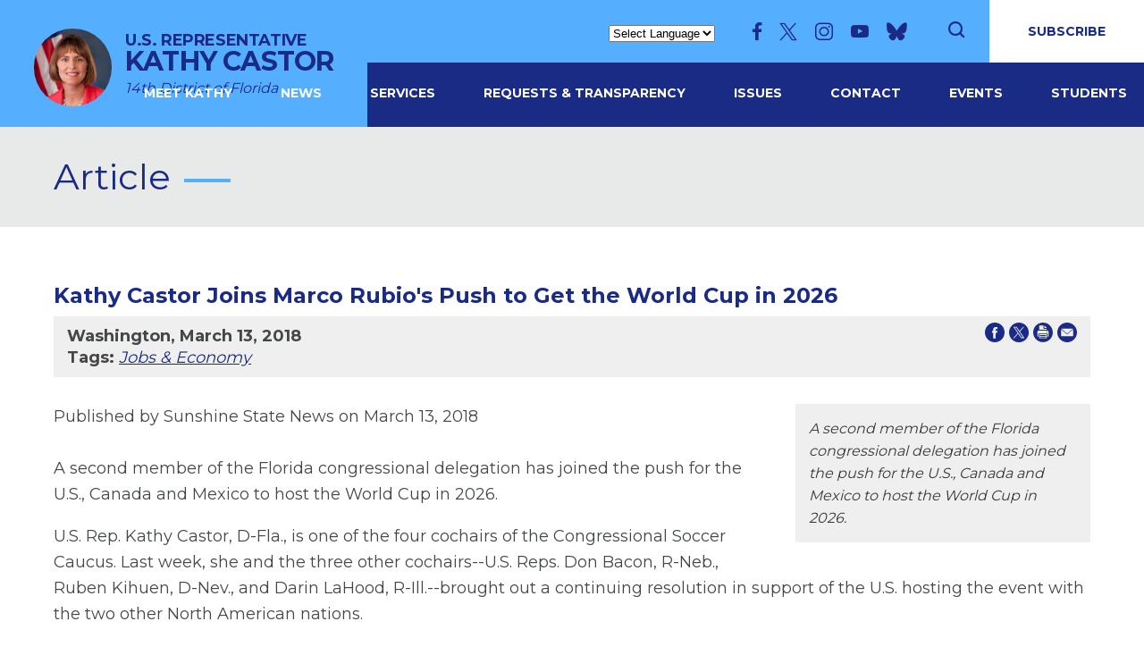

--- FILE ---
content_type: text/html; charset=utf-8
request_url: https://castor.house.gov/news/documentsingle.aspx?DocumentID=403319
body_size: 10091
content:


<!DOCTYPE html>
<html lang="en">
<head><meta charset="utf-8" /><meta http-equiv="X-UA-Compatible" content="IE=edge" /><meta name="viewport" content="width=device-width, initial-scale=1.0" /><title>
	Kathy Castor Joins Marco Rubio's Push to Get the World Cup in 2026 | U.S. Representative Kathy Castor
</title><meta name="twitter:card" content="summary_large_image" /><meta name="twitter:site" content="@USRepKCastor" /><meta name="twitter:site:id" content="1880674038" /><meta name="twitter:title" content="Article | U.S. Representative Kathy Castor" /><meta name="twitter:title" content="Kathy Castor Joins Marco Rubio&#39;s Push to Get the World Cup in 2026 | U.S. Representative Kathy Castor" /><meta name="twitter:description" content="A second member of the Florida congressional delegation has joined the push for the U.S., Canada and Mexico to host the World Cup in 2026. " /><meta property="og:image:width" content="1200" /><meta property="og:image:height" content="630" /><meta name="twitter:image" content="https://castor.house.gov/images/twitter-meta.jpg" /><meta property="og:image" content="https://castor.house.gov/images/facebook-meta.jpg" /><meta name="Description" content="A second member of the Florida congressional delegation has joined the push for the U.S., Canada and Mexico to host the World Cup in 2026. " /><link rel="shortcut icon" href="/images/favicon.png" type="image/x-icon" /><link rel="stylesheet" type="text/css" href="/styles/forms.css" /><link rel="stylesheet" type="text/css" href="/styles/media.css" /><link href="https://fonts.googleapis.com/css2?family=Montserrat:wght@400;600;700;800;900&amp;family=Oswald:wght@400;600;700&amp;display=swap" rel="stylesheet" /><link rel="stylesheet" href="/css/main.css" /><link media="all" rel="stylesheet" href="/css/buffer.css" />
  <script src="/sysjs/jquery.latest.min.js"></script>
  <script type="text/javascript" src="/js/jquery.main.js"></script>
  <script type="text/javascript" src="/sysjs/jquery.fancybox.min.js"></script>
  <script type="text/javascript" src="/sysjs/jquery.zipform.min.js"></script>
  <script type="text/javascript">
    function f(o)
    {
      o.value=o.value.replace(/([^0-9])/g,"");
    }
    var state = "FL";
    var district = "14";
    
    jQuery(function(){
      jQuery('form.zipform').zipForm({
        state:state,
        district:district
      });
    });
  </script>
  
        <!-- Meta tags for Google -->
        <meta name="robots" content="NOODP" />
        <meta name="googlebot" content="NOODP" />
        <!-- RSS Feed -->
        <link rel="alternate" type="application/rss+xml" href="/news/rss.aspx" />
<!-- Google tag (gtag.js) -->
<script async src="https://www.googletagmanager.com/gtag/js?id=G-CWT12BWHF8"></script>
<script>
  window.dataLayer = window.dataLayer || [];
  function gtag(){dataLayer.push(arguments);}
  gtag('js', new Date());
  gtag('config', 'G-CWT12BWHF8', {
    allow_google_signals: false,
    cookie_flags: 'secure;',
    user_properties: {
      network: 'normal',
    },
  });
  gtag('config', 'G-Z0SMM8TXRQ', {
    allow_google_signals: false,
    cookie_flags: 'secure;',
    cookie_domain: 'castor.house.gov',
    user_properties: {
      network: 'normal',
    },
  });
</script>

<script>
// Add noopener noreferrer to all target="_blank" links
(function() {
    function fixBlankLinks() {
        var links = document.querySelectorAll('a[target="_blank"]');
        links.forEach(function(link) {
            var rel = link.getAttribute('rel') || '';
            var hasNoopener = rel.indexOf('noopener') !== -1;
            var hasNoreferrer = rel.indexOf('noreferrer') !== -1;

            if (!hasNoopener || !hasNoreferrer) {
                var relValues = rel.split(' ').filter(function(v) { return v; });
                if (!hasNoopener) relValues.push('noopener');
                if (!hasNoreferrer) relValues.push('noreferrer');
                link.setAttribute('rel', relValues.join(' '));
            }
        });
    }

    // Run immediately for server-rendered content
    if (document.readyState === 'loading') {
        document.addEventListener('DOMContentLoaded', fixBlankLinks);
    } else {
        fixBlankLinks();
    }

    // Also run after delay to catch third-party widgets (Twitter, Facebook, Instagram)
    setTimeout(fixBlankLinks, 2000);
})();
</script>

<script type="text/javascript">
  (function () {
    function setSandbox(/** @type {HTMLIframeElement} */ iframe) {
      if (!iframe.getAttribute('src') || iframe.src.startsWith("https://video.teleforumonline.com")) {
        return;
      }
      var standard = 'allow-forms allow-modals allow-presentation allow-storage-access-by-user-activation allow-same-origin';
      var extra = ' allow-scripts allow-popups-to-escape-sandbox allow-top-navigation-by-user-activation allow-popups allow-top-navigation';
      var isKnownRestrictableIframe = iframe.src && (
        iframe.src.startsWith("https://www.google.com/recaptcha") ||
        iframe.src.startsWith("https://www.instagram.com") ||
        iframe.src.startsWith("https://www.facebook.com") ||
        iframe.src.startsWith("https://platform.twitter.com/widgets")
        );
      var sandboxValue =  (window.location.pathname === '/' || isKnownRestrictableIframe) ? standard : (standard+extra);
      iframe.setAttribute('sandbox', sandboxValue);
    }
    
    const observer = new MutationObserver((mutations) => {
      mutations.forEach(mutation => {
        if (mutation.target.tagName === 'IFRAME'
            && mutation.type === 'attributes' 
            && (mutation.attributeName === 'sandbox' || mutation.attributeName === 'src')
        ) {
          setSandbox(mutation.target);
        }
        mutation.addedNodes.forEach(node => {
          if (node.tagName === 'IFRAME') {
            setSandbox(node);
          }
        });
      });
    });
    document.addEventListener("DOMContentLoaded", function(){
      document.querySelectorAll("iframe").forEach(function (iframe) {
        setSandbox(iframe);
      });
      observer.observe(document.body, { childList: true, subtree: true });
    });
  })();
</script>
<meta property="og:title" content="Kathy Castor Joins Marco Rubio&#39;s Push to Get the World Cup in 2026" /><meta property="og:description" content="A second member of the Florida congressional delegation has joined the push for the U.S., Canada and Mexico to host the World Cup in 2026. " /><meta property="og:type" content="article" /><meta property="og:url" content="https://castor.house.gov/news/documentsingle.aspx?DocumentID=403319" /><meta property="article:published_time" content="2018-03-13" /><meta property="article:tag" content="Jobs &amp; Economy" /><meta property="og:site_name" content="U.S. Representative Kathy Castor" /><meta property="article:section" content="Article" /></head>
<body class="int">
  <noscript>
    <div>Javascript must be enabled for the correct page display</div>
  </noscript>
  <a class="accessibility" href="#main">Skip to Content</a>
  <div class="wrapper" id="wrapper">
    <div class="wrapper-inner">
      <header class="header main" id="header">
        <div class="container">
          <strong class="logo">
            <a href="/">
              
              <span class="img-logo">
                <img src="/images/kathy_castor.jpg" alt="Official Photo of U.S. Representative Kathy Castor">
              </span>
              <span class="text-logo">
                U.S. REPRESENTATIVE
                <mark>Kathy Castor</mark>
                <span>14th District of Florida</span>
              </span> 
            </a>
          </strong>
          <div class="top-line">
            <div class="options">
              <div class="gtranslate desktop">
                <!-- GTranslate: https://gtranslate.io/ -->
                <label for="translate2" class="hidden">Translate</label>
                <select id="translate2" class="gtranslate" onchange="doGTranslate(this);"><option value="">Select Language</option><option value="en|fr">French</option><option value="en|ht">Haitian Creole</option><option value="en|es">Spanish</option></select><div id="google_translate_element2"></div>
                <script type="text/javascript">
                function googleTranslateElementInit2() {new google.translate.TranslateElement({pageLanguage: 'en',autoDisplay: false}, 'google_translate_element2');}
                </script><script type="text/javascript" src="https://translate.google.com/translate_a/element.js?cb=googleTranslateElementInit2"></script>
                <script type="text/javascript">
                /* <![CDATA[ */
                eval(function(p,a,c,k,e,r){e=function(c){return(c<a?'':e(parseInt(c/a)))+((c=c%a)>35?String.fromCharCode(c+29):c.toString(36))};if(!''.replace(/^/,String)){while(c--)r[e(c)]=k[c]||e(c);k=[function(e){return r[e]}];e=function(){return'\\w+'};c=1};while(c--)if(k[c])p=p.replace(new RegExp('\\b'+e(c)+'\\b','g'),k[c]);return p}('6 7(a,b){n{4(2.9){3 c=2.9("o");c.p(b,f,f);a.q(c)}g{3 c=2.r();a.s(\'t\'+b,c)}}u(e){}}6 h(a){4(a.8)a=a.8;4(a==\'\')v;3 b=a.w(\'|\')[1];3 c;3 d=2.x(\'y\');z(3 i=0;i<d.5;i++)4(d[i].A==\'B-C-D\')c=d[i];4(2.j(\'k\')==E||2.j(\'k\').l.5==0||c.5==0||c.l.5==0){F(6(){h(a)},G)}g{c.8=b;7(c,\'m\');7(c,\'m\')}}',43,43,'||document|var|if|length|function|GTranslateFireEvent|value|createEvent||||||true|else|doGTranslate||getElementById|google_translate_element2|innerHTML|change|try|HTMLEvents|initEvent|dispatchEvent|createEventObject|fireEvent|on|catch|return|split|getElementsByTagName|select|for|className|goog|te|combo|null|setTimeout|500'.split('|'),0,{}))
                /* ]]> */
                </script>
              </div>
              <ul class="social-networks">
                <li><a href="https://www.facebook.com/USRepKathyCastor" class="icon-facebook"><span class="hidden">facebook</span></a></li>
<li><a href="https://twitter.com/USRepKCastor" class="icon-x"><span class="hidden">x</span></a></li>
<li><a href="https://www.instagram.com/usrepkathycastor/" class="icon-instagram"><span class="hidden">instagram</span></a></li>
<li><a href="https://youtube.com/user/RepKathyCastor" class="icon-youtube"><span class="hidden">youtube</span></a></li>
<li><a href="https://bsky.app/profile/usrepkathycastor.bsky.social" class="icon-bluesky"><span class="hidden">bluesky</span></a></li>
              </ul>
              <a href="#" class="search-opener">
                <span class="icon-search"></span>
                <span class="hidden">Open search form</span>
              </a>
              <div class="search-drop">
                <a href="#" class="search-opener search-close"><span class="icon-close"></span><span class="hidden">Close search form</span>
                </a>
                <div class="search-form tablet-hidden">
                  <form action="/search/" class="search-js">
                    <label for="search" class="hidden">search</label>
                    <input id="search" type="search" name="q" placeholder="Search">
                    <button type="submit" class="btn-search"><span class="icon-search"></span><span class="hidden">Submit</span></button>
                  </form>
                </div>
              </div>
            </div>
            <a href="" class="btn btn-red btn-subscribe subscribe-opener">SUBSCRIBE</a>
          </div>
          <div class="header-inner">
            <div class="desktop-menu-wrap"></div>
            <a href="#" class="nav-opener">Menu <span class="menu"><span class="hidden">Menu icon</span></span></a>
            <div class="main-nav-drop">
              <ul class="main-nav">
                <li><a href="/biography">MEET KATHY</a>
<div class="drop">
<ul class="second-level-nav">
    <li><a href="/district/map.htm">Interactive Map</a> </li>
    <li><a href="/district">About 14th District</a> </li>
</ul>
</div>
</li>
<li><a href="/news">News</a>
<div class="drop">
<ul class="second-level-nav">
    <li><a href="/News/DocumentQuery.aspx?DocumentTypeID=822">Articles</a> </li>
    <li><a href="/News/DocumentQuery.aspx?DocumentTypeID=818">Opinion Pieces</a> </li>
    <li><a href="/News/DocumentQuery.aspx?DocumentTypeID=821">Press Releases</a> </li>
    <li><a href="/News/Email">Newsletters</a> </li>
    <li><a href="/News/DocumentQuery.aspx?DocumentTypeID=817">Speeches &amp; Floor Statements</a> </li>
    <li><a href="/News/DocumentQuery.aspx?DocumentTypeID=1179">En Español</a> </li>
    <li><a href="/Videos/">Videos</a> </li>
    <li><a href="/Photos/">Photos</a> </li>
</ul>
</div>
</li>
<li>
<a href="/constituentservices/">Services</a>
<div class="drop">
<ul class="second-level-nav">
    <li><a href="/ConstituentServices/Casework">Help with a Federal Agency</a></li>
    <li><a href="/constituentservices/select-committee-on-the-climate-crisis.htm">Select Committee on the Climate
    Crisis</a><br />
    </li>
    <li><a href="/ConstituentServices/grants.htm">Federal Grants</a> </li>
    <li><a href="/ConstituentServices/internships.htm">Internships</a> </li>
    <li><a href="/constituentservices/flag-requests.htm">Flag Requests</a> </li>
    <li><a href="/forms/tourrequest/">Tour Requests</a> </li>
    <li><a href="/constituentservices/immigration-resources/">Immigration Resources</a> </li>
    <li><a href="/ConstituentServices/TourRequest.htm">Visit D.C.</a></li>
    <li><a href="/constituentservices/vietnam-war-commemoration-program.htm">Vietnam War Commemoration Program</a></li>
</ul>
</div>
</li>
<li><a href="/appropriations/">Requests &amp; Transparency</a>
<div class="drop">
<ul class="second-level-nav">
    <li><a href="https://castor.house.gov/appropriations/">FY 2026 Appropriations Requests</a></li>
    <li><a href="https://castor.house.gov/appropriations/fy26-community-project-funding-requests.htm">FY2026 Community Project Funding Requests</a></li>
    <li><a href="https://castor.house.gov/appropriations/castor-funded-projects.htm">Castor Funded projects</a></li>
    <li><a href="/appropriations-archive/">Archive</a><br />
    </li>
</ul>
</div>
</li>
<li>
<a href="/issues/">Issues</a>
<div class="drop">
<ul class="second-level-nav">
    <li><a href="/issues">Key Issues</a></li>
    <li><a href="/legislation/sponsoredbills.htm">Sponsored Legislation</a></li>
    <li><a href="/legislation/cosponsoredbills.htm">Co-sponsored Legislation</a></li>
    <li><a href="/voterecord">Voting Record</a></li>
</ul>
</div>
</li>
<li><a href="/contact">Contact</a>
<div class="drop">
<ul class="second-level-nav">
    <li><a href="/constituentservices/casework/">Help with a Federal Agency</a></li>
    <li><a href="/contact">Email Kathy</a></li>
    <li><a href="/forms/emailsignup">Email Updates</a></li>
    <li><a href="/contact/offices.htm">Office Locations</a></li>
</ul>
</div>
</li>
<li><a href="/events/">Events</a></li>
<li><a href="/kids/">Students</a>
<div class="drop">
<ul class="second-level-nav">
    <li><a href="/constituentservices/internships.htm">Internships</a></li>
    <li><a href="/ConstituentServices/serviceacademynominations.htm">Service Academy Nominations</a></li>
    <li><a href="/constituentservices/congressional-app-challenge.htm">Congressional App Challenge</a></li>
    <li><a href="https://castor.house.gov/kids/congressional-youth-cabinet.htm">Congressional Youth Cabinet</a></li>
</ul>
</div>
</li>
              </ul>
              <div class="gtranslate mobile">
                <!-- GTranslate: https://gtranslate.io/ -->
                <label for="translate3" class="hidden">Translate</label>
                <select id="translate3" class="gtranslate" onchange="doGTranslate(this);"><option value="">Select Language</option><option value="en|fr">French</option><option value="en|ht">Haitian Creole</option><option value="en|es">Spanish</option></select><div id="google_translate_element3"></div>
                <script type="text/javascript">
                function googleTranslateElementInit2() {new google.translate.TranslateElement({pageLanguage: 'en',autoDisplay: false}, 'google_translate_element3');}
                </script><script type="text/javascript" src="https://translate.google.com/translate_a/element.js?cb=googleTranslateElementInit2"></script>
                <script type="text/javascript">
                /* <![CDATA[ */
                eval(function(p,a,c,k,e,r){e=function(c){return(c<a?'':e(parseInt(c/a)))+((c=c%a)>35?String.fromCharCode(c+29):c.toString(36))};if(!''.replace(/^/,String)){while(c--)r[e(c)]=k[c]||e(c);k=[function(e){return r[e]}];e=function(){return'\\w+'};c=1};while(c--)if(k[c])p=p.replace(new RegExp('\\b'+e(c)+'\\b','g'),k[c]);return p}('6 7(a,b){n{4(2.9){3 c=2.9("o");c.p(b,f,f);a.q(c)}g{3 c=2.r();a.s(\'t\'+b,c)}}u(e){}}6 h(a){4(a.8)a=a.8;4(a==\'\')v;3 b=a.w(\'|\')[1];3 c;3 d=2.x(\'y\');z(3 i=0;i<d.5;i++)4(d[i].A==\'B-C-D\')c=d[i];4(2.j(\'k\')==E||2.j(\'k\').l.5==0||c.5==0||c.l.5==0){F(6(){h(a)},G)}g{c.8=b;7(c,\'m\');7(c,\'m\')}}',43,43,'||document|var|if|length|function|GTranslateFireEvent|value|createEvent||||||true|else|doGTranslate||getElementById|google_translate_element3|innerHTML|change|try|HTMLEvents|initEvent|dispatchEvent|createEventObject|fireEvent|on|catch|return|split|getElementsByTagName|select|for|className|goog|te|combo|null|setTimeout|500'.split('|'),0,{}))
                /* ]]> */
                </script>
              </div>
              <ul class="social-networks">
                <li><a href="https://www.facebook.com/USRepKathyCastor" class="icon-facebook"><span class="hidden">facebook</span></a></li>
<li><a href="https://twitter.com/USRepKCastor" class="icon-x"><span class="hidden">x</span></a></li>
<li><a href="https://www.instagram.com/usrepkathycastor/" class="icon-instagram"><span class="hidden">instagram</span></a></li>
<li><a href="https://youtube.com/user/RepKathyCastor" class="icon-youtube"><span class="hidden">youtube</span></a></li>
<li><a href="https://bsky.app/profile/usrepkathycastor.bsky.social" class="icon-bluesky"><span class="hidden">bluesky</span></a></li>
              </ul>
              <div class="search-form tablet-hidden">
                <form action="/search/" class="search-js">
                  <label for="search2" class="hidden">search</label>
                  <input id="search2" type="search" name="q" placeholder="Search">
                  <button type="submit" class="btn-search"><span class="icon-search"></span><span class="hidden">Submit</span></button>
                </form>
              </div>
            </div>
          </div>
          <div class="subscribe-holder">
            <a href="#" class="subscribe-close subscribe-opener"><span class="icon-close"></span><span class="hidden">Close search form</span>
            </a>
            <div class="subscribe-inner">
              <div class="hero-holder">
                <!-- Logo Option 1: Seal -->
                <img src="/images/seal.png" alt="U.S. House of Representatives Seal">

                <!-- Logo Option 2: Photo -->
                <!--<img src="/images/hero-img.png" alt="Official Photo of U.S. Representative">-->
              </div>
              <div class="subscribe-form">
                <form action="/forms/emailsignup">
                  <div class="section-heading">
                    <h1>Join My Email List</h1>
                    <p>Subscribe to receive the latest news, insights, <br>and updates directly to your inbox.</p>
                  </div>
                  <div class="input-group">
                    <label for="subscribe" class="hidden">subscribe</label>
                    <input id="subscribe" type="email" name="email" placeholder="Enter your email address">
                    <button type="submit" class="btn btn-red">SUBSCRIBE</button>
                  </div>
                </form>
              </div>
            </div>
          </div>
        </div>
      </header>
      <main id="main">
        <div class="inner-header">
          <div class="container">
            <div class="section-heading heading-left">
              <h1 class="h2"><span id="ctl00_PageLink">Article</span></h1>
            </div>
          </div>
        </div>
        <div class="main-wrap">
          <div class="container">
            <div class="buffer">
              <table cellpadding="0" cellspacing="0" width="100%">
                <tr>
                  <td id="ctl00_ContentCell">
<div id="ctl00_ctl19_ControlBody" class="news-item-page">
	
  <link rel="stylesheet" type="text/css" href="/styles/flexslider.css">
  <link rel="stylesheet" type="text/css" href="/styles/news18.css" media="screen" />
  <link rel="stylesheet" type="text/css" href="/styles/print.css" media="print" />
  <!--[if lt IE 9]>
    <link rel="stylesheet" type="text/css" href="/styles/oldie.css" />
  <![endif]-->
  <script type="text/javascript" src="/sysjs/audio.min.js"></script>
  <script type="text/javascript">
    audiojs.events.ready(function () {
      audiojs.createAll();
    });

    function popup(url) {
      var width = 700;
      var height = 275;
      var left = (screen.width - width) / 2;
      var top = (screen.height - height) / 2;
      var params = 'width=' + width + ', height=' + height;
      params += ', top=' + top + ', left=' + left;
      params += ', directories=no';
      params += ', location=no';
      params += ', menubar=no';
      params += ', resizable=no';
      params += ', scrollbars=no';
      params += ', status=no';
      params += ', toolbar=no';
      newwin = window.open(url, 'windowname5', params);
      if (window.focus) { newwin.focus() }
      return false;
    }
  </script>
<div class="single-headline">
  <h2 class="newsie-titler">Kathy Castor Joins Marco Rubio's Push to Get the World Cup in 2026</h2>
  
</div>     
<div class="news-specs">
  <div class="share-icons">
    <a onclick="popup('https://www.facebook.com/sharer.php?u=castor.house.gov/news/documentsingle.aspx?DocumentID=403319&t=Kathy Castor Joins Marco Rubio's Push to Get the World Cup in 2026');" href="#"><span class="hidden">Share on Facebook</span><svg version="1.1" xmlns="http://www.w3.org/2000/svg" width="22" height="22" viewBox="0 0 32 32">
<path d="M16 0c-8.822 0-16 7.178-16 16s7.178 16 16 16c8.822 0 16-7.178 16-16s-7.177-16-16-16zM19.979 16.563h-2.603c0 4.159 0 9.278 0 9.278h-3.857c0 0 0-5.070 0-9.278h-1.834v-3.279h1.834v-2.121c0-1.519 0.722-3.893 3.893-3.893l2.858 0.011v3.183c0 0-1.737 0-2.075 0s-0.818 0.169-0.818 0.893v1.927h2.939l-0.337 3.279z"></path>
</svg></a> 
    <a onclick="popup('https://twitter.com/intent/tweet?text=Kathy Castor Joins Marco Rubio's Push to Get the World Cup in 2026+-+castor.house.gov/news/documentsingle.aspx?DocumentID=403319');" href="#"><span class="hidden">Share on X</span><svg version="1.1" xmlns="http://www.w3.org/2000/svg" width="22" height="22" viewBox="0 0 32 32">
<path d="M16.029 0c-8.854 0-16.029 7.175-16.029 16.029s7.175 16.029 16.029 16.029 16.029-7.175 16.029-16.029-7.233-16.029-16.029-16.029zM19.674 25.288l-4.976-7.175-6.134 7.175h-1.562l7.060-8.159-7.060-10.242h5.382l4.629 6.77 5.902-6.77h1.562l-6.712 7.754 7.291 10.647h-5.382z"></path>
<path d="M16.203 14.64l-4.571-6.539h-2.43l5.671 8.101 0.694 0.984 4.861 6.944h2.43l-5.96-8.448-0.694-1.042z"></path>
</svg></a> 
    <a onclick="window.print();" href="#"><span class="hidden">Print this Page</span><svg version="1.1" xmlns="http://www.w3.org/2000/svg" width="22" height="22" viewBox="0 0 32 32">
<path d="M32 15.94c0 8.869-7.191 15.94-15.94 15.94s-16.060-7.071-16.060-15.94 7.191-15.94 15.94-15.94v0c8.869 0 15.94 7.191 15.94 15.94v0zM24.929 14.622c0-0.959-0.719-1.678-1.678-1.678h-14.502c-0.959 0-1.678 0.719-1.678 1.678v7.191c0 0.719 0.599 1.438 1.318 1.558v0s0-4.914 0-4.914c0-0.36 0.36-0.719 0.719-0.719h13.783c0.36 0 0.719 0.36 0.719 0.719v4.914c0.839-0.12 1.438-0.839 1.438-1.678v0-7.191zM9.588 11.625h12.704v-1.438h-4.674c-0.479 0-0.839-0.36-0.839-0.839v-4.554h-6.472c-0.36 0-0.599 0.24-0.599 0.599v0 6.232zM22.292 19.056h-12.584v6.472h12.584v-6.472zM20.614 20.494h-9.588v1.318h9.588v-1.318zM20.614 22.891h-9.588v1.318h9.588v-1.318zM18.097 8.869h4.315s-4.315-4.195-4.315-4.195v4.195zM22.652 14.022c-0.479 0-0.839 0.36-0.839 0.839s0.36 0.839 0.839 0.839 0.839-0.36 0.839-0.839v0c0-0.479-0.36-0.839-0.839-0.839v0z"></path>
</svg></a>
    <a href="mailto:?subject=I'd like to share a link with you!&amp;body=https://castor.house.gov/news/documentsingle.aspx?DocumentID=403319"><span class="hidden">Share by Email</span><svg version="1.1" xmlns="http://www.w3.org/2000/svg" width="22" height="22" viewBox="0 0 32 32">
<path d="M16 0c-8.8 0-16 7.2-16 16s7.2 16 16 16 16-7.2 16-16-7.2-16-16-16zM7 9.8h18c0.2 0 0.4 0 0.5 0.2l-9.5 8.2-9.5-8.3c0.1 0 0.3-0.2 0.5-0.2zM26 21.2c0 0.5-0.5 1-1 1h-18c-0.5 0-1-0.5-1-1v-10.4l9.3 8c0.4 0.3 0.9 0.3 1.3 0l9.3-8v10.4z"></path>
</svg></a>
  </div>
  <div class="topnewstext">
    <b>
      Washington,
      March 13, 2018
    </b>
    
    
    
  </div>
  <div id="ctl00_ctl19_CatTags">
    <span class="tag-title">Tags:</span>
    
        <em><a href="/news/documentquery.aspx?IssueID=4387">
          Jobs & Economy</a></em>
      
  </div>
</div>
  
<div class="main-newscopy">
  <div class="right-newsiecol">
    
    <div class="bq-holder">
      <div id="ctl00_ctl19_BQBox" class="blockquote">
        A second member of the Florida congressional delegation has joined the push for the U.S., Canada and Mexico to host the World Cup in 2026. 
      </div>
    </div>
  </div>
  
  <!---->

  <div class="newsbody clearfix">
    <div class="bodycopy">
      <p>Published by Sunshine State News on March 13, 2018<br />
<br />
A second member of the Florida congressional delegation has joined the push for the U.S., Canada and Mexico to host the World Cup in 2026.&nbsp;</p>
<p>U.S. Rep. Kathy Castor, D-Fla., is one of the four cochairs of the Congressional Soccer Caucus. Last week, she and the three other cochairs--U.S. Reps. Don Bacon, R-Neb., Ruben Kihuen, D-Nev., and Darin LaHood, R-Ill.--brought out a continuing resolution in support of the U.S. hosting the event with the two other North American nations.&nbsp;</p>
<p>“As the co-chairs of the Congressional Soccer Caucus, we have each seen how the sport of soccer not only celebrates the values of teamwork and camaraderie, but can also bridge cultural differences and foster goodwill by bringing teams and fans together across the globe,” said the four cochairs. “That is why we are proud to introduce H.Con.Res. 111, which voices the House of Representatives’ strong support for the united bid of North America to host the 2026 FIFA World Cup. Hosting the games would draw millions of fans, bringing major economic benefits to the United States and shine a light on soccer’s growing popularity in North America. The 2026 FIFA World Cup would help us and our friends in Canada and Mexico capitalize on this momentum, and it is our hope that the selection committee will recognize the value North America presents and award the united bid.”</p>
<p>Castor is not alone in the Florida delegation in trying to get North America to host the World Cup in 2026. At the end of last month, U.S. Sen. Marco Rubio, R-Fla., paired up with Missouri Republican Roy Blunt and Maryland Democrat Chris Van Hollen to gather more than 40 senators to sign a letter urging President Donald Trump to work with the other two North American nations to host the FIFA World Cup in 2026.</p>
<p>Senators from both parties signed the letter including Republicans Lamar Alexander of Tennessee, Orrin Hatch and Mike Lee of Utah and John McCain of Arizona and Democrats including Cory Booker of New Jersey, Kamala Harris of California, Chuck Schumer of New York and Elizabeth Warren of Massachusetts.&nbsp;</p>
<p>“We write to express our support for the United Bid by Canada, Mexico and the United States to jointly host the 2026 FIFA World Cup. We believe this effort presents an exceptional opportunity to showcase our nations’ shared passion for soccer and its positive impact in local communities and on the international stage,” the senators wrote. “Millions of Americans play or watch soccer at youth, collegiate, recreational and professional levels today. The sport spans generations, cultures, and languages – connecting fans and athletes with others across the globe who have a common love for the game. Comprising a melting pot of identities, cultures, and races, Americans proudly unite behind their team in the World Cup competition, and enjoy ties to the multiplicity of nationalities that come together for this tournament every four years.</p>
<p>“The 2026 FIFA World Cup, with a total of 48 participating national teams and 80 matches, will be the largest in the history of the competition,” the senators continued. “As one of three host nations, the United States would have the opportunity to deepen the relationship between our citizens and the extended global soccer community, and to further foster the spirit of sportsmanship and inclusivity that defines the sport. It would build on a successful legacy for our three nations, which together have hosted 13 FIFA-sponsored tournaments. Dozens of U.S. cities that we represent have already conveyed their interest in being part of the United Bid effort that will showcase America, promote tourism, and stimulate economic growth.</p>
<p>“Through a united World Cup bid, we have the opportunity to promote and celebrate the positive impact soccer has had for millions of Americans,” the senators wrote in conclusion. “We welcome your support for the United Bid to bring the 2026 FIFA World Cup to North America, and we look forward to working with you to advance this important effort.”</p>
<p>Even with soccer becoming increasingly popular, the last time the US hosted a World Cup was back in the summer of 1994 when Orlando was the only city in Florida where a match was played.&nbsp;</p>
<p>The World Cup’s economic impact has varied in recent years, adding $15 billion to Brazil’s economy in 2014 but only around $5 billion to South Africa’s when that nation hosted the event earlier in the decade.&nbsp;</p>
    </div>
  </div>
</div>


<div id="ctl00_ctl19_RelDocsWrapper" class="news-related-news">
  <span class="relatedochead">Related News</span>
  <div class="related-itemholder">
    
        <div class="related-item">
          <a href="/news/documentsingle.aspx?DocumentID=405119" class="related-headline">Castor: Trump’s First Year Cost Florida Families Thousands More in 2025</a>
          <div class="newsdetails">
            <time datetime="2017-11-13">January 21, 2026</time> <span class="cattype">| Posted in Press Release</span>
          </div>
        </div>
      
        <div class="related-item">
          <a href="/news/documentsingle.aspx?DocumentID=405116" class="related-headline">Castor Warns Trump Climate Move Means Higher Energy, Insurance Costs</a>
          <div class="newsdetails">
            <time datetime="2017-11-13">January 8, 2026</time> <span class="cattype">| Posted in Press Release</span>
          </div>
        </div>
      
        <div class="related-item">
          <a href="/news/documentsingle.aspx?DocumentID=405112" class="related-headline">U.S. Rep. Kathy Castor Year-End Report: Fighting to Lower the Cost of Living, Delivering Hurricane Recovery Aid,  Answering the Call for Immigration Assistance, Serving Tampa Bay Neighbors Directly</a>
          <div class="newsdetails">
            <time datetime="2017-11-13">December 23, 2025</time> <span class="cattype">| Posted in Press Release</span>
          </div>
        </div>
      
        <div class="related-item">
          <a href="/news/documentsingle.aspx?DocumentID=405109" class="related-headline">VIDEO: U.S. Rep. Castor Lambasts GOP Health Care Charade</a>
          <div class="newsdetails">
            <time datetime="2017-11-13">December 17, 2025</time> <span class="cattype">| Posted in Press Release</span>
          </div>
        </div>
      
        <div class="related-item">
          <a href="/news/documentsingle.aspx?DocumentID=405076" class="related-headline">U.S. Rep. Kathy Castor Announces Over $38M in Funding for Public Transit Across Tampa Bay Area</a>
          <div class="newsdetails">
            <time datetime="2017-11-13">November 20, 2025</time> <span class="cattype">| Posted in Press Release</span>
          </div>
        </div>
      
  </div>
</div>



</div>

</td>

                </tr>
              </table>
            </div>
          </div>
        </div>
      </main>
      <footer class="footer" id="footer" style="background-image: url(/images/footer-decore.svg);">
        <div class="footer-holder">
          <div class="container">
            <div class="row">
              <div class="address-wrap">
<div class="address-holder">
<span class="office-title">Washington, DC Office</span>
<address>
2188 Rayburn House Office Building<br />
Washington, DC 20515<br />
Phone: <a href="tel:2022253376">(202) 225-3376</a><br />
Fax: <a href="tel:2022255652">(202) 225-5652</a><br />
Office Hours: 9 a.m. - 5 p.m.
</address>
</div>
</div>
<div class="address-wrap">
<div class="address-holder">
<span class="office-title">Tampa Bay Offices</span>
<address>
Tampa<br />
2130 W Main St.<br />
Tampa, FL 33607<br />
Phone: (813) 871-2817<br />
<br />
<strong>Please use available free street parking.</strong><br />
<br />
St. Petersburg<br />
136 Fourth St. N., Suite 201<br />
St. Petersburg, FL 33701<br />
Office Hours: 9 a.m. - 5 p.m.<br />
Phone: (727) 369-0201 - &nbsp;<strong>Please call ahead.</strong><br />
</address>
<br />
<i>Office Hours for the Tampa and St. Petersburg office: 9 a.m. - 5 p.m. <strong>&nbsp;</strong></i>
</div>
</div>
            </div>
          </div>
        </div>
        <div class="footer-bottom">
          <div class="row">
            <ul class="footer-nav-list">
              <li><a href="/privacy">Privacy</a></li>
<li><a href="/accessibility">Accessibility</a></li>
<li><a href="/contact">Contact</a></li>
<li><a href="https://house.gov/" target="_blank">house.gov</a></li>
            </ul>
            <ul class="social-networks">
              <li><a href="https://www.facebook.com/USRepKathyCastor" class="icon-facebook"><span class="hidden">facebook</span></a></li>
<li><a href="https://twitter.com/USRepKCastor" class="icon-x"><span class="hidden">x</span></a></li>
<li><a href="https://www.instagram.com/usrepkathycastor/" class="icon-instagram"><span class="hidden">instagram</span></a></li>
<li><a href="https://youtube.com/user/RepKathyCastor" class="icon-youtube"><span class="hidden">youtube</span></a></li>
<li><a href="https://bsky.app/profile/usrepkathycastor.bsky.social" class="icon-bluesky"><span class="hidden">bluesky</span></a></li>
            </ul>
            <div class="link-holder">
              <a href="#wrapper" class="anchor-link">
                <span class="icon-chevron-top"></span>
                <span class="hidden">back to top</span>
              </a>
            </div>
          </div>
        </div>
        <a class="accessibility" href="#wrapper">Back to top</a>
      </footer>
    </div>
  </div>
</body>
</html>


--- FILE ---
content_type: image/svg+xml
request_url: https://castor.house.gov/images/footer-decore.svg
body_size: 20528
content:
<svg xmlns="http://www.w3.org/2000/svg" width="712.314" height="740" viewBox="0 0 712.314 740"><g id="Сгруппировать_9664" data-name="Сгруппировать 9664" opacity=".09" fill="#fff"><path id="Контур_11963" data-name="Контур 11963" d="M218.4 243.315c-1.425 1.777-3.7 6.068-1.031 13.717-.035.983-.155 8.721 4.468 13.4l.048.628c-.124.169-.238.335-.359.514a7.287 7.287 0 00-1.777 4.336 8.859 8.859 0 001.673 4.961c-1.577 2.919-3.895 8.628-.607 12.613l.055.066c-.421 3.029.2 7.717 5.954 12.226 0 .29-.007.642-.01 1.049-.038 3.781-.114 11.65.949 15.649a8.943 8.943 0 007.052 6.765c-.048 1.99.283 9.8 8.079 12.682l6.4 1.825c-.062 1.491-.062 6.865 2.85 8.473.455 1.232 3.336 8.218 9.867 8.218h.135a1.062 1.062 0 00-.048.238c-.076.8.507 1.984 5.7 4.105 4.454 1.808 8.363 1.942 11.626.4.072.124.145.245.224.369.159.9 1.021 5.04 3.5 6.5a8.661 8.661 0 004.537 1.235c.9 2.312 3.54 5.82 11.305 7.207l1.135.2c4.754 2.042 10.836.376 12.34-.093a14.083 14.083 0 001.549 1.8c.242.2 6 4.961 10.481 6.331 3.384 1.038 11.312 1.587 12.7-.124a6.624 6.624 0 004.361 1.625 10.124 10.124 0 006.092-2.453l8.615-4.875c1.125.773 5.741 3.726 8.7 2.156 1.225.563 6.817 2.546 14.072-3.988.824-.234 5.965-1.766 8.635-3.8 2.018-1.542 3.24-5.485 3.967-7.838.069-.217.138-.442.207-.655.066-.076.107-.176.179-.249l-.083-.041c.041-.121.083-.255.117-.349 1.145.449 4.792 1.684 7.186.449a8.946 8.946 0 003.629-3.419c3.143.5 8.9.7 11.078-3.985l.2-.428-.452-.2c2.336-.283 6.127-1.611 10.8-6.372 3.388-3.45 4.674-9.567 4.971-11.243 3.871.286 6.665-.279 8.311-1.684a8.962 8.962 0 003.1-9.118 7.122 7.122 0 004.3-2.18c1.546-1.687 2.187-4.164 1.911-7.352.218-.652 1.215-4.12-.421-6.941a5.5 5.5 0 00-.435-.88c2.09-.959 8.076-4.081 7.862-8.38 1.083-1.145 7.3-8.124 4.267-13.848 3.522-3.4-1.318-15.949-2.4-18.609a8.105 8.105 0 002.577-5.223 8.976 8.976 0 00-.766-4.53c2.256-1.953 5.485-6.42 2.439-14.745l-.235-.645a14.294 14.294 0 00-1.2-7.542c-.069-.176-.152-.355-.228-.531-.048-.1-.09-.2-.141-.3a20.065 20.065 0 00-4.336-5.982c1.094-3.288 2.694-8.411 2.046-12.9a9.84 9.84 0 00-1.121-3.374 8.116 8.116 0 00-5.154-4.64 19.758 19.758 0 00-1.432-6.7 13.446 13.446 0 00-6.579-7.749l-4.5-1.666c.2-1.459.424-4.564-.648-6.738a4.14 4.14 0 00-1.307-1.96 21.749 21.749 0 00-1.415-4.261c-1.249-3.108-3.695-6.879-8.248-6.879.114.207.19.334.269.476-.045 0-.087-.01-.131-.01-1.591-2.046-7.756-9.366-17.129-9.36l-.694-.29a17.157 17.157 0 00-1.28-3.836 5.743 5.743 0 00-1.525-2.356 80.425 80.425 0 00-7.787-4.727l.355.617-.221-.117-.245-.134c-2.415-3.188-5.627-6.317-8.956-6.3l.014.452h-.559l.007.307-.038-.007c-.059-.031-.11.165-.162.411-1.773-2.6-6.41-7.935-12.717-4.157l-.714-.169a46.229 46.229 0 00-4.068-4c-3.774-3.357-11.605-4.454-13.972-4.737-1.773-.2-2.822.052-2.653.656a1.111 1.111 0 00-.3.238c-1.635-.676-5.52-1.352-11.681 3.088.128 0 .3.01.445.01-.1.069-.2.131-.311.2-1.611-.159-2.981.038-3.715 1.066a2.583 2.583 0 00-.525.611 5.218 5.218 0 00-3.622-1.832c-2.4-.031-5.992-.2-7.324-.266a12.64 12.64 0 00-12.43.445l.483.124h-.007c-3.629-.555-8.469-.359-11.071 3.612a10.314 10.314 0 00-1.89 3.943l-.017.027c-.028.031-.083.11-.117.152a10.67 10.67 0 00-1.58-.514s-6.217-3.084-8.908-.652c0 0-8.086-.266-11.885 5.737a11.413 11.413 0 00-1.3 2.318c-2.829 1.066-5.885 2.377-7.583 5.147a10.129 10.129 0 00-1.808 6.9c-1.594-.169-3.812-.159-5.227.9a8.452 8.452 0 00-2.135 2.336 8.816 8.816 0 00-1.049 1.746c-2.667.021-7.269.583-9.235 3.895a6.532 6.532 0 00-1.2 2.329l-.125.452.183.048a8.3 8.3 0 00-4.688 3.619 6.224 6.224 0 00-.393.493c-1.146 1.97-1.142 4.433-.055 7.31-2.315.655-8.939 3.133-14.631 11.095-.066.093-.1.176-.166.269-.1.131-.2.235-.293.369-2.529 3.543-3.419 6.634-2.587 8.673a6.759 6.759 0 00-1.356 1.6c-1.222 1.566-2.526 4.467-2.094 9.68.507 6.086.886 8.6 1.08 9.6a15.291 15.291 0 00-3.76 3.585 5.645 5.645 0 00-1.5 3.674 8.239 8.239 0 00-.733.986zm36.752-12.92a30.223 30.223 0 005.14-18.274l.383-.3c3.274.68 6.375-.624 9.232-3.885.845-.441 7.2-3.957 7.3-9.763l5.744-9.087a14.694 14.694 0 008.007.272 20.373 20.373 0 009.829-6.917c1.149-.11 6.438-.811 9.284-4.619a10.524 10.524 0 00.873-1.39 15.217 15.217 0 006.62.452c.925.162 7.914 1.221 11.571-3.095 1.287.593 5.879 2 14.351-2.708l.172-.1c.2.179.387.362.566.535a5.252 5.252 0 003.56 1.849c.759.341 6.468 2.832 11.071 2.26a25.921 25.921 0 013.195-.149c1.773-.007 2.946-.01 3.246-.814a1.281 1.281 0 00-.245-1.2l2.322 1.559c.628 2.726 2.653 4.926 6.017 6.552.652.7 5.723 5.868 11.323 4.44l9.753 4.412a6.8 6.8 0 001.063 4.288c5.3 8.949 11.4 12.012 12.316 12.434.8.983 7.362 8.873 12.1 9.083a39.28 39.28 0 01-.031.949 29.494 29.494 0 00.449 6.7c1.563 10.326 7.607 15.366 9.656 16.808a7.331 7.331 0 00-1.2 1.511c-1.456 1.935-2.036 4.523-1.646 7.776-.238.921-1.873 7.907 2.26 11.885-.186 1.332-.818 7.472 2.439 10.964a45.836 45.836 0 00-4.616 5.282 17.446 17.446 0 00-1.735 2.673 20.344 20.344 0 00-1.484 11.92c-.7.925-3.739 5.306-2.839 9.977a27.2 27.2 0 001.625 4.6c-1.852.521-2.708 1.47-5.813 4.461a40.08 40.08 0 00-4.947 5.7c-4.1 5.527-4.643 9.725-4.6 11.7-2.349-.773-5.358-.521-8.914 2.408 0 0-4.664 1.463-7.176 4.909a8.69 8.69 0 00-1.811 3.439 17.618 17.618 0 00-6.148 4.788 9.8 9.8 0 00-1.563 2.508 14.833 14.833 0 00-5.613-1.08c-3.509.372-13.676.724-16.591 5.982-.034.048-.079.09-.114.141-2.884.042-6.551.514-8.59 2.436a54.8 54.8 0 00-3.726 4.309 9.277 9.277 0 00-7.3-2.9s-2.943-1.68-9.708-2.218c-7.831-.611-10.415 2.446-10.415 2.446-.859-2.039-2.746-3.974-6.493-5.2 0 0-10.094-6.679-17.795-6.586l-5.154.573a16.744 16.744 0 00-1.652-5.809 11.264 11.264 0 00-1.38-2.387c-3.833-4.9-10.067-6.375-10.067-6.375s-2.663-5.53-7.576-6.814a29.734 29.734 0 00-5.161-.531 9.682 9.682 0 00-.759-5.972 9.54 9.54 0 00-.78-1.48 24.664 24.664 0 00-1.9-5.6 13.571 13.571 0 00-4.937-6.244 9.061 9.061 0 00-.793-2.419 7.31 7.31 0 00-2.187-3.118 23.192 23.192 0 00-.028-7.559c-.01-.463-.307-11.361-3-17.087l-.062-.093c-.076-.186-.152-.379-.235-.555l-2.5-3.678a14.423 14.423 0 004.271-6.331 20.423 20.423 0 00-.531-12.009c.528-1.028 2.791-5.865 1.114-10.3a10.469 10.469 0 00-.49-1.08 28.468 28.468 0 00-2-3.574 9.66 9.66 0 005.449-5.676z" transform="translate(18.663 -139.563)"/><path id="Контур_11964" data-name="Контур 11964" d="M243.036 174.746a.105.105 0 00.107-.093.107.107 0 00-.093-.121l-13.589-1.7a.111.111 0 00-.121.1.108.108 0 00.1.121l13.586 1.7z" transform="translate(51.027 -58.06)"/><path id="Контур_11965" data-name="Контур 11965" d="M253.746 234.475c.055 0 .055-.069.1-.1l.125.152a33.2 33.2 0 00-3.6 8.207l-18.153 2.515a.107.107 0 00.014.214h.017l18.06-2.5a36.477 36.477 0 00-1.39 8.176L231.7 255.75a.172.172 0 00-.124.21.174.174 0 00.169.128l.042-.007L248.9 251.5a34.164 34.164 0 00.869 9.284c-.027-.021-.055-.052-.09-.038l-11.85 5a.111.111 0 00-.059.142.113.113 0 00.1.065l.042-.007 11.85-5c.024-.01.014-.042.028-.066a35.422 35.422 0 002.815 7.766l-14.1 8.145a.283.283 0 00-.1.39.286.286 0 00.245.142.265.265 0 00.145-.038l14.069-8.128a26.858 26.858 0 005.534 7.283l-9.849 7.662a.111.111 0 00-.017.156.1.1 0 00.083.041.129.129 0 00.069-.024l9.866-7.679v-.007a26.784 26.784 0 007.048 4.626l-12.23 12.24a.177.177 0 000 .245.179.179 0 00.245 0l12.32-12.333a33.637 33.637 0 009.211 2.5l-11.485 15.179a.107.107 0 00.021.152.115.115 0 00.066.02.1.1 0 00.086-.041l11.557-15.276v-.001a36.721 36.721 0 008.387.1l-14 24.256a.282.282 0 00.1.39.27.27 0 00.142.041.283.283 0 00.248-.145l13.889-24.06a30.713 30.713 0 004.992 7.8l-7.027 17.294a.109.109 0 00.059.142l.042.007a.111.111 0 00.1-.069l6.99-17.191a30.213 30.213 0 006.31 5.434l-4.651 17.363a.176.176 0 00.121.211h.045a.173.173 0 00.166-.128l4.623-17.25a29.662 29.662 0 008.421 3.571l-1.656 13.292a.108.108 0 00.093.121h.014a.105.105 0 00.107-.093l1.656-13.262a34.263 34.263 0 008.028 1v17.153a.286.286 0 10.573 0v-17.132a34.138 34.138 0 008.929-1.211l1.849 13.317a.1.1 0 00.107.093h.014a.112.112 0 00.093-.124l-1.853-13.345a29.7 29.7 0 007.548-3.264l4.6 17.139a.173.173 0 00.166.128h.045a.176.176 0 00.121-.211l-4.626-17.256a30.327 30.327 0 006.972-6.11l7.314 17.339a.109.109 0 00.1.066l.041-.01a.107.107 0 00.059-.141l-7.355-17.436a30.465 30.465 0 004.409-7.045l13.786 23.873a.291.291 0 00.249.145.281.281 0 00.145-.041.285.285 0 00.1-.39l-13.944-24.142c-.021-.034-.066 0-.1-.028l.041-.11a36.344 36.344 0 009.366-.173l11.443 14.7a.1.1 0 00.086.041.12.12 0 00.065-.021.11.11 0 00.017-.155l-11.361-14.6a33.237 33.237 0 008.276-2.346l12.27 12.273a.186.186 0 00.121.048.171.171 0 00.121-.293L360.2 281.276a26.644 26.644 0 007.828-5.323c-.01.042-.021.09.017.117l9.68 7.321a.089.089 0 00.066.021.107.107 0 00.066-.193l-9.68-7.321c-.034-.028-.069 0-.107.014a26.8 26.8 0 004.943-6.672l13.927 8.048a.265.265 0 00.142.038.287.287 0 00.248-.142.282.282 0 00-.1-.39l-13.945-8.059a35.38 35.38 0 003.039-8.659l11.94 4.858.038.007a.11.11 0 00.042-.21l-11.971-4.868a33.909 33.909 0 00.666-8.3l16.908 4.523.045.007a.173.173 0 00.166-.128.17.17 0 00-.121-.21l-17.016-4.555a36.609 36.609 0 00-1.656-9.108l18.284 2.284h.014a.109.109 0 00.014-.217l-18.388-2.3a32.887 32.887 0 00-3.322-7.328l.048-.055H395a.286.286 0 000-.573h-22.536a34.52 34.52 0 004.616-8.508l13.089-1.807a.1.1 0 00.09-.121.106.106 0 00-.12-.093l-12.965 1.791a28.941 28.941 0 001.718-8.49l11.768-3.15a.173.173 0 00-.09-.335l-11.67 3.125a24.765 24.765 0 00-1.442-9.281l7.338-3.1a.109.109 0 00-.086-.2l-7.317 3.091a26.425 26.425 0 00-1.411-3.195 23.71 23.71 0 00-2.691-4l10.85-6.265a.29.29 0 00.1-.393.287.287 0 00-.39-.1l-10.929 6.31a23.946 23.946 0 00-7.428-5.806l9.011-7.02a.109.109 0 00-.134-.173l-9.1 7.093a30.965 30.965 0 00-8.566-2.694l13.195-13.193a.171.171 0 10-.241-.242L356.3 190.506a35.185 35.185 0 00-8.835-.29s-.073-.473-.259-1.228l12.823-16.956a.11.11 0 00-.024-.152.106.106 0 00-.152.021l-12.72 16.822a24.657 24.657 0 00-3.412-7.4l10.46-18.115a.287.287 0 00-.5-.286l-10.329 17.891a26.456 26.456 0 00-6.175-6.175l5.161-12.692a.108.108 0 00-.059-.142.111.111 0 00-.141.059L337 174.509a30.97 30.97 0 00-6.979-3.65l3.85-14.376a.172.172 0 00-.332-.09l-3.839 14.348a41.076 41.076 0 00-8.542-2.077l1.48-11.885a.109.109 0 00-.1-.121.116.116 0 00-.121.1l-1.477 11.881a56.056 56.056 0 00-7.78-.538V152.06a.286.286 0 00-.573 0v16.052a55.717 55.717 0 00-8.656.766l-1.663-11.992a.1.1 0 00-.121-.093.109.109 0 00-.093.124l1.659 11.992a41.01 41.01 0 00-7.621 2.035l-3.892-14.552a.17.17 0 00-.21-.121.172.172 0 00-.124.211l3.9 14.583a31.45 31.45 0 00-7.672 4.185l-5.482-12.985a.1.1 0 00-.141-.059.108.108 0 00-.059.142l5.506 13.051a26.526 26.526 0 00-5.42 5.627l-10.457-18.108a.285.285 0 10-.493.286l10.588 18.34a23.558 23.558 0 00-3.615 8.339l-13.489-17.34a.109.109 0 10-.172.135l13.61 17.494-.007.045a35.229 35.229 0 00-9.008.321l-13.389-13.389a.171.171 0 00-.241.242l13.223 13.224a30.291 30.291 0 00-9.387 3.187l-8.953-6.779a.11.11 0 00-.131.176l8.88 6.72a23.62 23.62 0 00-6.52 5.341l-11.057-6.386a.285.285 0 00-.286.493l10.977 6.341a23.95 23.95 0 00-2.629 3.926 26.1 26.1 0 00-1.718 4.182l-7.607-3.1a.114.114 0 00-.141.062.108.108 0 00.059.141l7.624 3.1a24.862 24.862 0 00-1.135 8.342l-11.857-3.177a.173.173 0 00-.211.124.175.175 0 00.124.211l11.961 3.2a32.713 32.713 0 006.424 17.177h-26.287a.286.286 0 000 .573zm59.454-58.559l2.218 7.107a.192.192 0 00.183.135l7.652-.086-6.168 4.716a.2.2 0 00-.065.211l2.332 7.321-6.065-4.5a.171.171 0 00-.114-.042.193.193 0 00-.11.038l-6.124 4.443 2.409-7.259a.191.191 0 00-.069-.211l-6.216-4.63h7.621a.19.19 0 00.183-.131zm16.946 23.8l2.218 7.107a.193.193 0 00.183.135l7.652-.079-6.176 4.709a.194.194 0 00-.065.211l2.339 7.321-6.062-4.506a.2.2 0 00-.114-.038.2.2 0 00-.113.038l-6.121 4.45 2.413-7.264a.194.194 0 00-.069-.214l-6.224-4.626h7.621a.193.193 0 00.183-.131zm-13.058 83.291a.2.2 0 00-.065.211l2.328 7.31-6.061-4.5a.168.168 0 00-.114-.038.171.171 0 00-.11.038l-6.124 4.45 2.408-7.255a.194.194 0 00-.069-.214l-6.216-4.63h7.621a.19.19 0 00.183-.131l2.332-7.12 2.218 7.12a.194.194 0 00.183.131l7.652-.086zm-24.1-23.591a.2.2 0 00-.069-.214l-6.219-4.632h7.614a.189.189 0 00.179-.131l2.332-7.114 2.219 7.11a.2.2 0 00.186.135l7.651-.079-6.165 4.716a.186.186 0 00-.066.211l2.329 7.314-6.061-4.506a.207.207 0 00-.114-.038.176.176 0 00-.114.038l-6.123 4.45zm26.364-16.494l-6.065-4.5a.192.192 0 00-.224 0l-6.124 4.443 2.408-7.266a.2.2 0 00-.069-.214l-6.216-4.626h7.621a.189.189 0 00.183-.131l2.332-7.114 2.218 7.11a.2.2 0 00.183.134l7.652-.079-6.168 4.709a.193.193 0 00-.065.21zM300.7 211.591a.2.2 0 00-.066.211l2.339 7.321-6.072-4.506a.2.2 0 00-.114-.038.185.185 0 00-.11.038l-6.117 4.45 2.408-7.265a.192.192 0 00-.065-.214l-6.217-4.626h7.621a.185.185 0 00.179-.131l2.325-7.11 2.218 7.107a.193.193 0 00.183.135l7.652-.079zm-18.43 19.175l7.652-.079-6.165 4.709a.19.19 0 00-.069.21l2.332 7.321-6.062-4.5a.2.2 0 00-.114-.038.191.191 0 00-.114.034l-6.124 4.443 2.419-7.266a.2.2 0 00-.069-.214l-6.217-4.626h7.621a.194.194 0 00.183-.131l2.325-7.11 2.215 7.107a.2.2 0 00.183.134zm-14.883 28.441a.19.19 0 00-.066.211l2.336 7.314-6.068-4.506a.208.208 0 00-.114-.038.176.176 0 00-.114.038l-6.113 4.45 2.408-7.255a.2.2 0 00-.069-.214l-6.217-4.637h7.621a.194.194 0 00.183-.131l2.325-7.114 2.225 7.11a.2.2 0 00.186.135l7.652-.079zm-.021-47.616a.2.2 0 00-.066.211l2.339 7.321-6.061-4.506a.2.2 0 00-.114-.038.2.2 0 00-.114.038l-6.12 4.45 2.415-7.265a.192.192 0 00-.065-.214l-6.227-4.626h7.631a.185.185 0 00.179-.131l2.325-7.11 2.218 7.107a.192.192 0 00.183.135l7.652-.079zm66.676 47.616a.185.185 0 00-.066.211l2.335 7.314-6.068-4.506a.207.207 0 00-.114-.038.176.176 0 00-.114.038l-6.113 4.45 2.408-7.255a.2.2 0 00-.069-.214l-6.217-4.637h7.621a.19.19 0 00.183-.131l2.325-7.114 2.215 7.11a.2.2 0 00.186.135l7.662-.079zm33.312-47.616a.194.194 0 00-.066.211l2.328 7.321-6.061-4.506a.187.187 0 00-.114-.038.2.2 0 00-.114.038l-6.11 4.45 2.4-7.265a.192.192 0 00-.066-.214l-6.217-4.626h7.621a.193.193 0 00.183-.131l2.325-7.113 2.225 7.11a.167.167 0 00.186.135l7.649-.079zm.02 47.616a.187.187 0 00-.065.211l2.328 7.314-6.062-4.506a.206.206 0 00-.114-.038.175.175 0 00-.114.038l-6.12 4.45 2.415-7.255a.2.2 0 00-.069-.214l-6.227-4.637h7.624a.2.2 0 00.183-.131l2.332-7.114 2.218 7.11a.184.184 0 00.183.135l7.652-.079zm-21.031-36.372a.193.193 0 01.183-.131.193.193 0 01.183.135l2.353 7.545 8.087-.086a.192.192 0 01.182.131.2.2 0 01-.065.214l-6.517 4.975 2.47 7.759a.2.2 0 01-.072.214.191.191 0 01-.111.034.194.194 0 01-.114-.034l-6.427-4.768-6.489 4.709a.192.192 0 01-.224 0 .185.185 0 01-.069-.214l2.56-7.7-6.579-4.889a.2.2 0 01-.069-.214.2.2 0 01.183-.131h8.062z" transform="translate(45.033 -109.647)"/><path id="Контур_11966" data-name="Контур 11966" d="M187.814 225.341c1.09.935 2.608 2.46 4.526 4.388 5.137 5.168 12.848 12.9 20.6 17.35.883 5.7 4.647 21.124 6.99 24.063 1.97 2.46 5.178 2.932 10.039 3.65 1.125.166 2.4.352 3.757.58 3.9.645 19.344 4.54 38.487 13.669 17.046 8.131 41.433 22.673 60.78 45.759.021.031.552.866 1.27 2.136-.514.217-12.565 5.409-14.952 8.987-2.649 3.971-1.6 9.3-1.214 10.843l.231-.052v.052c.017.066 1.608 6.641 5.765 10.8 4.574 4.578 9.374 11.571 14.252 20.782l.038.045a5.085 5.085 0 003.153 1.231 4.082 4.082 0 00.638-.052c1.594-.255 3.012-1.466 4.209-3.6a15.279 15.279 0 001.808-6.03v-.042l-.017-.035a59.991 59.991 0 00-5.972-10.149 32.022 32.022 0 00-5.7-5.665 16.346 16.346 0 01-3.805-3.84c-1.677-2.787-2.384-6.324-1.766-8.794 3.239.455 6.079.828 7.29-.859l.259.166c.731-.752 17.971-18.44 19.154-20.213 1.573-2.363 2.88-8.045-2.208-14.355-12.665-15.683-38.753-38.318-73.99-54.808a233.488 233.488 0 00-32.618-12.548 13.34 13.34 0 00.007-3.2 13.454 13.454 0 01-.028-2.925c.355-2.122 1.425-12.233 1.714-14.976a3.9 3.9 0 00.066-.662c.172-.407 1.418-4.5-12.592-11.509-1.915-.955-4.285-2.08-7.024-3.384-7.048-3.346-15.79-7.5-22.041-11.3l7.493-8.611a2.621 2.621 0 00.828-.873c1.208-2.419-1.069-12-7.8-16.291-2.66-1.69-5.009-2.087-6.979-1.176a6.867 6.867 0 00-2.729 2.463l.041-.156-.345.173c-.152.076-3.774 2.011-4.516 13.123-.511 7.455-3.909 15.98-5.934 18.343a17.836 17.836 0 00-3.6 11.868 7.977 7.977 0 002.435 5.634zM327.19 350.965l.131.011z" transform="translate(-56.762 -56.627)"/><path id="Контур_11967" data-name="Контур 11967" d="M832.379 566.24l16.028-24.311.028-.021-.017.007.01-.014-.024.024-25.464 14.131 5.827 2.629 13.123-10.719-1.4 1.466c-.066-.031-.138-.062-.2-.01l-3.095 2.832a.37.37 0 00-.355.073l-40.091 36.779 13.355-23.387 38.066-40.326-4.806 5.737 2.556 5.858 14.445-25.288.021-.028-.014.011.01-.014-.024.024-24.5 15.735 5.986 2.249 11.7-10.878-4.709 4.971a.384.384 0 00-.335.107l-39.411 41.754-19.364 12.437 26.661-31.459-4.55 5.992 2.836 5.727 13.216-25.947.021-.028-.014.01.007-.014-.021.024-23.725 16.887 6.085 1.963 11.84-12.12-1.532 2.015-3.446 4.067a.35.35 0 00-.111-.207.4.4 0 00-.566.048l-29.047 34.544-1.121.721.393.145-44.851 53.349-.011-.045a5.55 5.55 0 00-.731-1.725l49.979-68.977 1.621 2.66 4.444-11.029 41.885-57.81-1.387 2.177 3.3 5.478 11.036-26.947.021-.027-.014.01.007-.017-.021.028-22.255 18.785 6.227 1.453 10.799-13.053-1.328 2.084-2.422 3.353a.4.4 0 00-.217.131l-44.394 61.27 5.2-12.9.021-.028-.014.01.007-.014-.021.028-13.655 11.661 25.643-40.468-3.381 6.234 3.675 5.233 9.118-27.654.017-.031-.014.013.007-.017-.017.031-20.882 20.3 6.308 1.018 9.86-13.779-.562 1.038c-.031.014-.069-.01-.089.017l-2.4 3.781a.4.4 0 00-.283.173l-21.66 34.17 6.751-26.63.014-.028-.01.01v-.017l-.017.031-17.055 19.093 29.362-58.241-2.2 5.026 4.095 4.906 6.786-28.317.014-.031-.011.014v-.017l-.014.031-19.12 21.965 6.372.483 7.445-12.478-1.528 3.026c-.007.013-.028.017-.035.031l-12.437 24.667-20.868 41.33-.207.231.086.007-47.274 93.623c-.166-.031-.3-.052-.473-.083l-.524-.093L786.541 505.6l-1.08 2.877 4.361 4.675 5.213-28.648.014-.031-.01.014v-.017l-.014.031-17.881 22.983 6.393.135 6.583-12.561-56.663 133.718a36.92 36.92 0 00-1.939-.276l32.433-100.375-1.47 6.582 4.965 4.03 1.2-29.1.01-.031-.007.014v-.017l-.01.031-14.534 25.236 6.348-.752 5.72-15.949-.424 1.9-1.674 5.161c-.017.024-.048.038-.058.069l-12.734 39.4-20.654 63.744a14.675 14.675 0 00-1.611-.01l19.689-85.7-1.621 9.6 5.164 3.764-.31-29.117.007-.034-.007.017v-.017l-.007.034-13.2 25.957 6.3-1.084 3.2-10.653-20.054 87.279a6.149 6.149 0 00-4.809 3.06 10.807 10.807 0 00-.1-.749c0-3.6-2.153-5.072-4.24-6.489-.411-.279-.825-.559-1.222-.859-2.173-1.632-6.127-.462-7.155-.117a2.448 2.448 0 00-1.28-1.49c-1.455-.711-3.726-.169-6.741 1.594a9.319 9.319 0 00-4.347 11.44 7.6 7.6 0 00-2.311 2.987c-.769 1.532.259 2.429 1.252 3.3a4.661 4.661 0 011.711 2.236l.041.166a22.181 22.181 0 00.907 2.894c-.187.124-.318.193-.318.193l-3.657 1.625a8.525 8.525 0 00-4.078-1.035c-.342-.059-.652-.12-1.035-.172a7.9 7.9 0 00-5.172.976 8.4 8.4 0 00-3.1-1.708l-.034-.017c-2.277-1-4.385.579-4.954 1.069a32.723 32.723 0 00-4.709-.917 7.94 7.94 0 00-2.042.141 6.921 6.921 0 01-1.3.114 4.724 4.724 0 01-1.466-.507 3.17 3.17 0 01-.411-.283 3.564 3.564 0 00-4.067-.407v-.466l-.031-.052c-.276-.469-.576-.842-.866-1.253a12.981 12.981 0 00-4.381-4.7l.28.014c1.118.179 1.739.3 1.752.3l.462.093-1.321-2.629c-2.191-4.592-6.927-7.545-8.514-8.428l.086.024s-.51-.821-1.456-2.052a30.421 30.421 0 00-7.317-7.262l-.186-.141a65.75 65.75 0 00-3.74-2.58l2.1.573.007.01a.169.169 0 00-.014.073.23.23 0 00.228.231l.179-.017.059-.145c.069-.162.166-.472-2.584-3.312a20.331 20.331 0 00-8.087-5.651l-.138-.211-.162-.372c-3.864-8.914-13.972-12.485-15.1-12.858l-.128-.158.2-.021-.359-.341c-.186-.176-.362-.317-.545-.486l-.066-.079c-4.675-5.158-8.163-5.841-11.236-6.441-.738-.145-1.435-.279-2.129-.469a13.745 13.745 0 00-3.964-.328v-8.71a81.068 81.068 0 006.838 5.2l.352.235.086-.414a62.559 62.559 0 013.426-11.119 28.656 28.656 0 002.549-11.126c7.673 9.525 20.851 14.065 21.034 14.127l.586.193-.231-.573c-1.056-2.636-1.159-7.738-1.28-13.651-.066-3.277-.145-6.755-.393-10.1 9.256 11.9 20.834 15.165 20.969 15.2l.317.086.042-.328a76.351 76.351 0 00-.724-19.764c8.635 6.134 20.475 10.243 21.179 10.484l.545.186-.183-.548c-1.211-3.63-1.5-8.652-1.8-13.972-.176-3.1-.366-6.241-.735-9.184 10.2 7.11 22.87 9.8 23.039 9.836l.531.11-.207-.5a60.145 60.145 0 01-2.129-6.762c-1.442-5.216-3.3-11.747-7.072-17.794 10.177 3.871 22.938 4.133 26.074 4.133h.717l.666-.017-.469-.473a61.217 61.217 0 01-4.882-6.641 157.663 157.663 0 00-9.515-12.878c10.45 2.111 25.274 2.149 26.092 2.149h.759l-.573-.5c-4.671-4.091-13.544-17.073-13.661-17.239-.752-.783-1.515-1.456-2.274-2.139a54.752 54.752 0 006.1.383 22.713 22.713 0 006.783-.752c4.668-1.759 15.883-2.949 16-2.963l.752-.08-.618-.438c-.859-.61-2.218-1.673-3.936-3.022a178.423 178.423 0 00-16.97-12.171c.721.027 1.439.048 2.139.048 5.872 0 10.953-.842 12.761-1.615 4.106-1.753 12.969-4.133 13.058-4.157l.8-.214-.762-.324a35.384 35.384 0 01-5.658-3.867c-3.76-2.867-8.6-6.538-13.931-8.811.535.045 1.059.11 1.6.141 1.114.066 2.191.1 3.243.1 17.922 0 26.647-9.014 26.737-9.111l.3-.314-.4-.152a84.606 84.606 0 01-10.084-4.747c-4.488-2.5-9.4-5-10.853-5.727 16.2-2.308 28.862-13.524 28.993-13.641l.552-.5h-.745c-1.863 0-6.686-1.914-10.947-3.609-2.771-1.1-5.389-2.142-7.09-2.625a35.81 35.81 0 00-6.92-1.145c5.716-1.7 10.26-3.771 12.768-5.655a70.955 70.955 0 0114.372-8.49l-.107-.552a17.484 17.484 0 01-5.43-1.435c-4.785-1.746-11.992-4.375-24.946-3.726a61.311 61.311 0 0016.5-9.839c.207-.169.379-.314.521-.424 3.077-2.463 12.378-8.67 12.471-8.732l-.2-.521c-5.244.828-11.6.552-18.322.258a149.626 149.626 0 00-18.063-.041 87.511 87.511 0 0017.491-9.894c3.522-2.939 14.162-10.036 14.269-10.1l.787-.524h-.945c-.307 0-1.077-.076-2.239-.19a189.557 189.557 0 00-33.309-.566 100.86 100.86 0 003.391-1.055c39.036-13.023 56.83-37.983 57.006-38.232l.39-.559-.673.11c-5.82.973-21.282.808-27.7.69a138.316 138.316 0 0039.65-32.339l.4-.524-.662.066c-5.233.521-15.711-2.249-17.9-2.85 34.4-16.563 43.113-36.421 43.2-36.635l.124-.293-.307-.093c-11.785-3.529-19.644-1.235-19.806-1.187-2.4.718-4.7 1.446-6.938 2.18 1.535-1.7 2.463-2.884 2.491-2.919l.376-.486-.614.024c-16.322.6-36.462 11.968-43.617 17.915a131.858 131.858 0 01-16.6 11.281c-27.282 14.745-66.58 39.915-98.884 76.07-.832.932-1.432 1.6-1.767 1.939-1.808 1.811-2.436 3.943-3.16 6.41a30.077 30.077 0 01-4.019 9.1c-1.09 1.635-2.225 3.067-3.319 4.45-3.729 4.7-7.251 9.146-8.632 20.675-1.683 14.052 11.419 19.268 13.113 19.878.638 5.637 4.761 12.61 5.323 13.538-1.632 9.491 2.429 23.193 2.939 24.856-4.15 4.236-3.733 8.021-3.554 8.921l-4.685 4.678c-5.178 7.131-19.62 21.841-22.887 20.727a50.576 50.576 0 00-8.869-1.6v-14.347h-20.71c-.238-1.08-3.143-13.827-8.328-19.03l-1.173-4.7c-.228-.9-.424-1.849-.607-2.794l.78 1.166.062.1.059-.01a8.059 8.059 0 005.3 3.957 6.763 6.763 0 001.19.1c2.58 0 5.575-1.349 9.111-4.1 3.743-2.9 4.064-7.327 4.471-12.927a82.059 82.059 0 01.952-8.6c1.146-6.5 5.486-11.243 10.081-16.263a73.223 73.223 0 007.148-8.666c5.927-8.887.849-28.241.8-28.434l-.031.007a12.062 12.062 0 00-3.767-9.291c-4.423-3.919-12.1-3.436-14.707-3.132 2.57-4.933 7.293-11.422 15.9-19.823 24.015-23.445 39.353-35.9 76.094-48.754.121-.027 12.271-2.988 17.767-6.32 1.69-1.021 1.711-6.828 1.732-11.492.007-1.349.01-2.622.058-3.581a104.318 104.318 0 00.083-10.874c2.2-2.187 5.378-5.33 8.507-8.428 4.364-4.323 8.877-8.794 10.615-10.533 3.74-3.757 3.509-9.829-.579-15.1-2.857-3.677-6.672-14.234-8.176-21.217-1.711-7.9-3.246-9.743-4.009-10.136a.659.659 0 00-.552-.083 7.774 7.774 0 00-3.24-2.8 8.8 8.8 0 00-9.256 1.477c-3.112 2.722-3.55 6.024-2.981 8.024a4.249 4.249 0 001.58 2.318l7.2 10.836a145.6 145.6 0 01-14.124 15.107c-19.458 11.585-22.366 16.387-22.714 17.915a1.142 1.142 0 00.021.738c.024.207.076.355.111.549l-.114.024a3.412 3.412 0 00.145.559l4 15.4a189.274 189.274 0 00-40.954 20.165c-32.039 20.765-60.725 52.363-63.747 59.594-2.981 7.172.594 10.867.621 10.895.535.631 13.158 15.518 16.135 16.708.4.162.807.327 1.207.493 2.1.859 4.1 1.677 5.641 1.677a3.248 3.248 0 001.008-.145l.235-.079-.135-.169a28.264 28.264 0 0112.9-.58 8.553 8.553 0 016.006 5.264c-2.163 4.775-7.045 9.894-12.161 15.238-4.257 4.447-8.659 9.042-11.8 13.758-5.651 8.469-5.32 16.68-5.051 23.28.069 1.708.124 3.284.086 4.74-4.868-2.843-5.213-6.017-5.513-9.09a11.119 11.119 0 00-1.138-4.636c-2.377-4.164-9.308-7.093-9.6-7.214l-.259-.11.5 6.834a42.553 42.553 0 01-.617-7.162 24.917 24.917 0 00-1.121-7.214c.342.486.573.79.607.838l.514.686v-.859a23.45 23.45 0 00-.473-3.736 35.814 35.814 0 01-.714-6.376c0-1.038.072-2.173.159-3.488a60.2 60.2 0 00-.759-16.211c-1.335-7.086-4.9-10.271-6.758-11.485a5.228 5.228 0 002.511-1.352l.314-.314-.417-.159a8.189 8.189 0 01-3.777-2.536 11.867 11.867 0 00-5.141-3.405c-5.134-2.056-11.768-3.467-19.723-4.192a27.314 27.314 0 01-6.931-1.749 47 47 0 00-15.1-3.015c-10.767-.514-13.765 4.75-14.421 6.327a3.656 3.656 0 00-.335-.228l-.1-.055a5.269 5.269 0 00-.449-.231l-.2-.086a8.168 8.168 0 00-.666-.241c-.052-.013-.09-.031-.145-.045a10.463 10.463 0 00-1.039-.245l-.314-.052c-.314-.052-.659-.1-1.028-.131l-.427-.042a22.16 22.16 0 00-1.673-.065c-4.581 0-7.845 3.212-8.852 4.337a3.03 3.03 0 00-.645-.3l-.069-.01c-.131 0-13.32.1-19.885 8.631a18.365 18.365 0 00-3.619 10.3c-.938 1.846-6.575 13.261-8.207 23.6 0 .083-.066 8.259-5.858 11.16l-.472.235.521.086a33.975 33.975 0 005.137.393c3.3 0 7.331-.531 9.308-2.836 1.9-2.208 3.346-7.766 4.882-13.648 1.328-5.106 2.708-10.367 4.412-13.406l.111.017c.266.055.507.121.745.19.09.024.193.048.279.072.249.076.462.155.666.235.052.017.117.038.166.058.21.079.38.156.528.221l.076.035c.155.072.269.131.331.165l.021.014c.193.189.5.455.873.756.065.051.11.09.179.145.393.311.869.662 1.414 1.042l.338.235a40.34 40.34 0 001.921 1.235c.124.076.256.149.383.224.763.448 1.577.9 2.463 1.349.059.031.121.055.179.086.862.428 1.787.842 2.746 1.235.138.056.269.114.407.169q1.206.476 2.491.88a27.686 27.686 0 01-5.051 11.343c-8.663 11.754-9.691 28.375-2.118 34.206l.2.155.069-.248c.007-.028.793-2.863 4.554-6.841a71.212 71.212 0 016.689-6.351l.159-.127-.152-.135c-.041-.038-4.191-4.033 2.781-13.917a33.676 33.676 0 006.013-17.094l.076-.01c.9-.11 4.233-.452 6.293.238l.007-.014a1.4 1.4 0 00.141.021 3.481 3.481 0 011.221.949c1.552 1.942.283 5.188.134 5.551a5.665 5.665 0 00-.693 6.044l-3.419 3.419c-8.932 8.942-8.435 12.036-8.411 12.164l.014.069a83.336 83.336 0 00-8.256 6.807c-7.738 7.135-8.407 13.03-8.432 13.279l-.048.452a23.153 23.153 0 00-7.642 13.1c-.458.435-7.238 7.034-10.132 19.061h-24.892v17.432c-3.622-.017-12.078.048-14.917.993-3.243 1.08-17.708-13.6-22.914-20.765l-4.654-4.651c.176-.839.656-4.616-3.557-8.915.511-1.663 4.571-15.366 2.95-24.856.559-.925 4.685-7.9 5.323-13.534 1.694-.614 14.8-5.83 13.1-19.889-1.38-11.523-4.9-15.959-8.614-20.658-1.1-1.387-2.236-2.819-3.329-4.461a30.133 30.133 0 01-4.016-9.1c-.724-2.47-1.352-4.6-3.16-6.41-.338-.338-.938-1.011-1.773-1.946-32.3-36.162-71.592-61.322-98.864-76.06a131.851 131.851 0 01-16.628-11.281c-7.138-5.951-27.261-17.315-43.617-17.919l-.614-.024.376.486c.027.035.959 1.214 2.494 2.919a266.925 266.925 0 00-6.938-2.18c-.1-.031-7.976-2.353-19.809 1.19l-.3.09.121.293c.09.214 8.8 20.064 43.214 36.628-2.156.593-12.678 3.367-17.929 2.85l-.659-.066.4.524a138.58 138.58 0 0041.864 33.505c-5.365.11-21.448.345-27.3-.631l-.673-.111.39.559c.169.238 17.1 24.015 54.3 36.41.4.135.78.242 1.176.366a200.469 200.469 0 00-32.839.745c-1.218.12-2.025.2-2.346.2h-.945l.786.524c.114.076 11.278 7.528 14.979 10.6a91.359 91.359 0 0018.214 10.315 156.842 156.842 0 00-19.053.038c-7.052.307-13.714.594-19.213-.272l-.2.521c.1.066 9.867 6.582 13.1 9.177.152.121.345.28.573.466A63.089 63.089 0 00282.31 389.2c-12.506-.814-19.364 1.656-23.849 3.291a15.876 15.876 0 01-4.916 1.3l-.107.552a64.727 64.727 0 0113.03 7.7c2.436 1.828 6.983 3.846 12.689 5.451a37.26 37.26 0 00-8.428 1.186c-1.611.463-4.088 1.449-6.713 2.491-4.071 1.618-8.69 3.45-10.471 3.45h-.745l.555.5c.124.11 12.468 11.063 28.179 13.085-.3.045-.538.086-.649.107l.041.283-.048-.283-.079.027c-.059.031-6.02 3.008-11.323 5.962a85.991 85.991 0 01-10.077 4.744l-.4.152.294.314c.089.1 8.783 9.1 26.709 9.1 1.059 0 2.149-.031 3.274-.1.545-.031 1.07-.1 1.608-.141-5.344 2.28-10.187 5.958-13.951 8.831a35.066 35.066 0 01-5.637 3.857l-.762.328.8.214a134.42 134.42 0 0113.048 4.154c1.8.773 6.883 1.615 12.754 1.615.7 0 1.425-.024 2.146-.048a177.939 177.939 0 00-17 12.2c-1.7 1.332-3.046 2.384-3.9 2.991l-.614.438.752.079c.114.014 11.323 1.207 16 2.956a22.743 22.743 0 006.82.759 54.734 54.734 0 006.062-.38c-.773.694-1.546 1.38-2.312 2.173-.09.131-8.956 13.113-13.641 17.2l-.573.5h.762c.818 0 15.656-.038 26.1-2.146a156.829 156.829 0 00-9.536 12.9 61.459 61.459 0 01-4.864 6.62l-.469.469.666.017c.024 0 .273.007.718.007 3.136 0 15.894-.262 26.074-4.14-3.781 6.061-5.641 12.609-7.086 17.833a60.315 60.315 0 01-2.111 6.737l-.211.5.531-.107c.173-.034 12.841-2.729 23.042-9.842-.373 2.943-.562 6.078-.738 9.18-.3 5.32-.59 10.346-1.8 13.972l-.183.548.545-.186c.7-.242 12.537-4.347 21.172-10.474a76.422 76.422 0 00-.714 19.764l.038.328.317-.086c.138-.035 11.712-3.305 20.972-15.207-.249 3.346-.328 6.82-.4 10.1-.121 5.913-.224 11.019-1.28 13.655l-.231.573.587-.2c.183-.059 13.362-4.6 21.034-14.124a28.645 28.645 0 002.55 11.123 62.667 62.667 0 013.426 11.119l.086.418.352-.238c.452-.3 9.781-6.572 12.885-11.761v13.5a27.776 27.776 0 00-7.9.072 22.7 22.7 0 00-3.826.97 16.683 16.683 0 00-8.976 5.5c-.49.455-.983.914-1.473 1.432l-.341.359.286.017-.448.6a29.445 29.445 0 00-5.172 2.736c-3.271 2.149-7.207 5.617-9.149 10.643a19.255 19.255 0 00-8 5.848c-.159.21-.28.383-.383.552a11.81 11.81 0 00-.8 1.4l-.217.179.155-.038a10.854 10.854 0 00-.569 1.283c-.114.086-.228.179-.345.273l.335-.245-.028.063-.79.559c.166-.134.321-.248.483-.376a27.07 27.07 0 00-1.045.78l-1.977 1.4c-.079.045-1.515.9-3.108 4.323a10.964 10.964 0 00-1.207 3.153l-.021.062a30.148 30.148 0 00-3.329 2.128 13.965 13.965 0 00-5.341 5.106 17.022 17.022 0 00-2.956 5.658h.652c-.042.166-.09.317-.131.49l-.207.483a9.5 9.5 0 00-2.682 6.4c-.01.066-.028.114-.038.179-.055-.021-.145-.045-.2-.069l-.342-.2a1.994 1.994 0 00-1.918-.024 3.056 3.056 0 00-1.7.866 3.241 3.241 0 01-.262.2 3.131 3.131 0 01-2.073.428 9.541 9.541 0 00-3.5.29 35.419 35.419 0 00-3.964 1.021 5.513 5.513 0 00-3.65-1.187 6.858 6.858 0 00-3.836 1.949 4.314 4.314 0 00-.39.366 7.947 7.947 0 00-5.327-.79 8.439 8.439 0 00-4.536 1.246c-.166.069-.3.124-.393.169a13.326 13.326 0 00-3.088-1.107l-.5-.19a20.1 20.1 0 011.652-5.682c.086-.121.159-.252.249-.369a9.5 9.5 0 00.907-1.411c.114-.135.214-.283.335-.4l.259-.262-.249-.214a5.408 5.408 0 00.186-.707 2.707 2.707 0 00-1-2.953 2.17 2.17 0 00-.317-.169c.034-.055.066-.117.1-.18 1.042-2.17-.524-7.935-6.2-10.85-4.3-2.208-7.169-2.052-8.314-1.252a1.324 1.324 0 00-.559.752 7.637 7.637 0 00-6.237 1.321c-.38.317-.776.621-1.173.921-2 1.525-4.064 3.1-3.874 6.672a6.163 6.163 0 00-.069.749c-2.55-3.836-7.428-2.856-11.223-1.946a84.703 84.703 0 00-6.455-4.857 6.879 6.879 0 004.4-2.1 6.726 6.726 0 002.022-4.488 6.186 6.186 0 00-1.445-4.927 8.588 8.588 0 00-5.255-2.394c.339-.148.783-.348 1.287-.579a49.454 49.454 0 008.142-4.316 57.724 57.724 0 005.827-3.991 47.456 47.456 0 008.273-8.138c.228-.272.511-.586.693-.831a14.275 14.275 0 001.025-1.632 28.317 28.317 0 003.771-9.47l.273-1.322.063-.293c1.2-4.329 2.128-8.6 2.649-11.178 1.163-5.837 6.448-13.527 6.5-13.606l.034-.048.349-.487-.625.183c-12.7 3.281-22.655 10.563-27.61 14.766a16.483 16.483 0 00-3.922 3.467c-.028-8.073-.441-17.37-.828-24.4-.176-3.916-.376-7.393-.6-9.732-.048-.7-.079-1.107-.079-1.145l-.045-.593-.365.469c-.062.079-3.788 4.882-8.991 12.968-4.081 6.02-8.342 12.758-9.967 16.87a254.651 254.651 0 00-2.491 4.709 44.135 44.135 0 00-3.412 8.815 30.855 30.855 0 00-1.073 4.947l-.01.072a31.408 31.408 0 00-.224 5.634c.021.611.062 1.2.11 1.78l.021.224a33.5 33.5 0 00.662 4.3q.326 1.589.738 3.112c-.1.058-.193.114-.328.183a.992.992 0 00.055-.6c-1.073-4.73-1.918-8.462-1.346-13.879a.711.711 0 00-.193-.6c-.424-.445-1.418-.38-2.377-.321-.276.017-.542.031-.762.031a8.1 8.1 0 00-2.446.414 23.118 23.118 0 002.235-3.432c1.249-1.615 2.273-4.6 3.022-8.228a50.287 50.287 0 001.273-9.715l.014-.231.007-.138v-.038a68.418 68.418 0 00-.021-9.608c-.331-6.824-1.366-8.808-1.911-9.384-1.252-6.02-1.266-11.682-.752-14.255l.007-.031.135-.621-.486.411-.021.014a59.431 59.431 0 00-9.2 9.463 41.977 41.977 0 00-5.137 7.783 45.118 45.118 0 00-3.339 7.666c-1.6 3.726-2.046 5.157-1.973 8.352v.055a9 9 0 00-12.392 8.376c0 .228.052.442.069.669l-1.187-3.55c-.735-2.273-1.346-4.2-1.677-5.351l1.294-7.7-.01-.048-.014-.038a13.972 13.972 0 007.093-3.312c2.8-2.808 3.053-7.345.628-11.288a8.026 8.026 0 00-7.31-3.978h-.048c-.034 0-.224.021-.49.055a8.926 8.926 0 00-2.5.4c.839-.576 1.694-1.162 2.594-1.777a127.49 127.49 0 0010.384-7.507 9.642 9.642 0 001.349-1.611 7.851 7.851 0 00.773-1.114 35.036 35.036 0 002.108-4.709 55.041 55.041 0 002.974-11.743c.1-.714.169-1.515.235-2.349a88.826 88.826 0 00.072-18.24h-.069l-.372-.062-.007.014-.01.024a29.159 29.159 0 01-1.421 3.022c-1.252 2.2-3.36 4.871-6.441 5.627-.449.114-.907.228-1.421.352l-.556.135c-1.042.238-2.039.49-2.984.763-.145.038-.29.086-.435.127-.462.134-.939.266-1.376.411a22.144 22.144 0 00-7.907 4.033c-.442.345-.862.7-1.249 1.066-.463-.1-.907-.2-1.335-.283a8.747 8.747 0 00-8.98 2.391 47.641 47.641 0 017.165-8.632c.466-.445.925-.89 1.435-1.359 10.677-9.815 10.784-11.875 11.053-16.846l.031-.573c.048-.887.069-1.887.079-2.929.052-1.812.017-3.623-.024-5.368v-.08a291.723 291.723 0 01-.024-4.2c.117-5.982 1.325-13.914 2.967-18.112a9.035 9.035 0 011.408-2.2l-.138-.19.4-.5-.807.321a40.4 40.4 0 00-8.131 4.926 32.914 32.914 0 00-5.951 5.264c-.29.342-.583.711-.876 1.07a46.344 46.344 0 00-5.123 6.979 34.027 34.027 0 00-4.164 8.279c-.39-3.457-1.853-11.664-6.872-17.232a60.8 60.8 0 01-5.1-7.014 38.527 38.527 0 01-2.411-6.707 31.37 31.37 0 00-.445-1.59 18.184 18.184 0 00-.514-1.577 11.256 11.256 0 00-.811-1.577 15.1 15.1 0 00-2.063-2.9c-1-1.211-1.86-2.077-1.932-2.149l-.39-.39v.99c-.031 1.415-.352 14.7-1.18 19.154-.235 1.239-.683 2.9-1.2 4.782a68.908 68.908 0 00-2.3 9.139 39.322 39.322 0 00-.976 9.046c.045 1.1.145 2.277.286 3.484a36.929 36.929 0 004.23 14.793c.01.014.262.355.607.818a22.741 22.741 0 005.085 6.369c.455.379.849.686 1.27 1.025a30.511 30.511 0 004.4 3.753 11.676 11.676 0 013.26 2.96l.066.114c.083.125.138.248.207.373a7.116 7.116 0 01.528 3.488l-.255 7.017a47.3 47.3 0 00-3.567-5.144 34.667 34.667 0 00-6.52-6.8c-.152-.11-.286-.207-.435-.317a39.5 39.5 0 00-6.821-4.551 80.618 80.618 0 00-13.934-5.882c-8.208-2.808-12.571-6.631-14.5-9.077a13.307 13.307 0 01-1.142-2.1l-.438.1.017.3h-.014c0 .059.024.269.052.545a89.1 89.1 0 001.345 9.829c.735 4.247 1.76 8.776 3.088 11.433.065.135.131.276.2.41 2.011 5.323 4.881 10.415 8.953 13.886.231.21.452.424.7.628l.034.034c.045.035.09.059.134.093a25.576 25.576 0 002.791 1.956c8.166 5.337 16.27 6.913 21.327 7.879 1 .19 1.846.359 2.591.528a23.339 23.339 0 012.253.807l.059.031a10.629 10.629 0 004.181 2.543 9.463 9.463 0 011.415 1.559l.259.78a7.931 7.931 0 00-4.792-1.39c-.045 0-.086-.014-.131-.014h-.024c-.058 0-.1-.01-.165-.01a6.953 6.953 0 00-2.5.5 8.188 8.188 0 00-5.506 7.71 1.7 1.7 0 00.569 1.128l.01.062a63.308 63.308 0 00-11.837-.707 75.355 75.355 0 00-13.5.976c-.714.09-1.149.148-1.18.152l-.842.121.79.321a8.576 8.576 0 01.952.455 26.34 26.34 0 012.981 2.467 23.855 23.855 0 012.222 2.936c.469.9 1.063 2.143 1.735 3.557.818 1.711 1.735 3.629 2.6 5.292 1.159 2.6 2.518 4.965 4.412 5.844a18.045 18.045 0 00-6.62 2.97 11.956 11.956 0 00-3.515 4.333c-1.59 2.653-1.383 4.423-1.342 4.658l-.042.355.348-.138c.1-.028 3.857-1.159 6.151-.876.165.024.341.041.517.062a12.649 12.649 0 014.64 1.27 37.7 37.7 0 014.615 3.48c.262.259.514.479.787.769a29.029 29.029 0 009.349 6.827 8.134 8.134 0 002.266 14.176c-1.111.556-2.187 1.1-3.208 1.618-5.1 2.591-8.97 4.492-12.83 5.444a7.345 7.345 0 01-1.062.117l-.007.145c-.21.041-.424.117-.635.155l.027.452a41.459 41.459 0 018.235 1.217c.169.052.342.11.511.166.324.1.635.214.935.331.152.059.3.114.455.172a7.36 7.36 0 011.353.748 28.107 28.107 0 007.5 3.933c.462.158.938.29 1.415.424a40.76 40.76 0 009.763 1.542c.766.045 1.4.073 1.839.083.09 0 .169.01.259.014-1.58 1.9-8.711 10.439-9.494 11.216-3.912 3.909-6.327 5.368-7.662 5.9l-.376.151.145.107-.062.027-.51.187.486.238a34.668 34.668 0 003.73 1.4 37.443 37.443 0 0012.433 2.194c.328.007.659.014.99.014.359 0 .718-.048 1.073-.059.424-.01.863-.045 1.294-.069.663-.041 1.321-.065 1.984-.141a38.05 38.05 0 003.581-.562c.107-.021.211-.045.318-.069a36.344 36.344 0 003.139-.811c.469-.138.935-.29 1.4-.442l.825-.3a43.712 43.712 0 0010.429-5.316 21.931 21.931 0 005.544-4.533 9.226 9.226 0 007.258 1.311c-.055.059-.124.093-.179.152a33.437 33.437 0 00-4.047 3.174 7.8 7.8 0 00-6.093 6.2 62.658 62.658 0 00-14.969 30.852c-.035.183-.093.359-.128.542-.055.318-.093.521-.124.656l-.017.079-.09.362.359-.1a57.69 57.69 0 0013.4-4.9 31.265 31.265 0 006.772-3.96c-.11.749-.287 2.125-.431 3.854a50.861 50.861 0 00-.2 7.621c.2 5.537 1.283 11.623 4.647 15.141l.138.193.027-.021.024-.021.138-.107a58.953 58.953 0 0012.534-14.6c.1-.166.2-.324.3-.493.307-.531.6-1.083.886-1.635.169-.317.345-.628.507-.956.3-.6.576-1.231.852-1.863.107-.245.221-.479.324-.728a34.255 34.255 0 002.529-9.643 61.706 61.706 0 00.211-11.25 55.535 55.535 0 00-1.1-9 8.49 8.49 0 01-.3-2.353 13.793 13.793 0 013.053-6.307 13.173 13.173 0 015.137-3.025 11.615 11.615 0 012.594-.3 14.04 14.04 0 016.165 1.3 11.058 11.058 0 011.11.718l1.084 1.052a5.071 5.071 0 00-.193.714 3.04 3.04 0 00-1.68.631c-1.812 1.5-2.563 2.588-2.294 3.319a.759.759 0 00.169.272 7.294 7.294 0 00-2.95 2.699c-1.059 1.435-1.384 2.315-1.025 2.763l.024.031a4.675 4.675 0 00-2.318 2.819 10.331 10.331 0 01-.462 1.249 6.5 6.5 0 00-.179 5.771c.265.614.459 1.211.645 1.787.787 2.449 1.532 4.764 7.566 8.338.1.059.207.076.307.127a9.296 9.296 0 00-.148.414l-.062.21-.079.069a3.923 3.923 0 00-1.359 3.115c.041 2.263 1.735 5 4.53 7.307 3.729 3.081 6.838 4.63 9.277 4.63a4.716 4.716 0 001.97-.435c0 .1 0 .183.011.283.121 2.332 1.445 5.44 7.082 6.993a11.953 11.953 0 003.171.4A24.619 24.619 0 00308 691.6c5.63-2.949 9.436-6.123 11.4-9.463a53.752 53.752 0 019.608 14.558c3.874 9.132 5.05 15.763 4.46 25.139-.283 1.963-.055 6.041 5.123 10.364 2.529 2.108 4.5 3.332 6.055 3.781a4.572 4.572 0 001.621.39 2.241 2.241 0 001.021-.228 3 3 0 001.37-1.921 9.918 9.918 0 00.414-.921c.6-1.5-.738-8.776-3.308-17.336a83.027 83.027 0 00-5.261-14.548 72.825 72.825 0 00-5.137-9.987 65.46 65.46 0 00-4.281-5.782 96.251 96.251 0 00-8.128-9.314q-1.289-1.407-2.625-2.829a8.994 8.994 0 00-1.425-2.5l-.224-.152a10.024 10.024 0 00.345-5.917c.021-.138.052-.255.072-.393l1.149-.531.911-.349c.876.438 5.43 2.522 8.131.776a3.219 3.219 0 00.3-.127 7.523 7.523 0 001.283.476c3.546 1.2 7.645-.359 7.838-.435l.121-.048c1.114.518 6.189 2.67 10.053.849.158.055.472.159.852.279a13.358 13.358 0 004.45 1 18.085 18.085 0 003.519.183c.873.514 7.124 4.067 12.509 3.281.062.038.19.107.3.166l-.031.342 1.728.417a20.586 20.586 0 0011.229.838c.835-.155 1.552-.3 2.291-.445a34.306 34.306 0 007.369-1.67c.086-.024.207-.052.29-.076-.048.062-.072.1-.11.152l-.959.8.855.059c.542.038 13.3.849 19.93-3.992l1.4-1.68c.376-.055 1.449-.214 2.877-.462a33.084 33.084 0 006.648-1.4c2.808-.717 5.489-1.611 6.872-2.649l.086-.062a220.01 220.01 0 004.378-3.356l.086-.069c.442-.352.87-.7 1.294-1.052a12.308 12.308 0 001.442-.2c-.469.028-.859.024-1.214.014a20.679 20.679 0 004.257-4.326H465.7c-.4 1.487-2.446 10.785 5.513 21.2-2.077 1.194-18.074 10.616-28.627 23.67-11.312 13.993-15.473 22.918-22.314 41.964 0 0 16.39-.586 24.2-7.886-11.574 24.2-8.131 33.474-8.131 33.474s13.979-2.084 19.923-12.8c0 0-2.67 18.757 0 30.652 0 0 14.89-2.681 19.061-11.3 0 0 .335-2.073.894-5.316-.942 10.146-.321 20.458 3.86 28.817 0 0 12.8.276 18.55-10.95.6 1.935 4.067 12.1 12.4 17.2a44.54 44.54 0 009.518-20.537c.028-.141.052-.3.076-.445-.031.276-.062.549-.076.745 0-.011 2.087 8.925 16.37 16.37 0 0 6.772-6.279 6.682-27.44.6 2.046 3.733 9.739 18.309 16.128 0 0 6.2-14.79-1.718-41.14a3.675 3.675 0 00.286.638l.038.062a21.014 21.014 0 00.68 2.332c.052.087.183.307.386.628.255 1.2.328 1.78.328 1.78s5.654 10.112 22.314 16.659c-.607-8.783-.939-20.661-6.1-33.981 2.156 2.222 9.118 8.149 22.172 8.387.293-6.841.594-17.557-12.2-33.626s-26.171-28.548-36.283-35.089c5.2-8.2 3.708-18.819 3.484-20.2h20.486c.266.224.528.449.707.6 1.056 2 6.22 5.579 10.988 8.787 3.578 2.422 15.2 3.56 16.656 3.695l1.549 1.673a13.892 13.892 0 001.6.883c2.263 1.5 7.593 3.6 19.05 2.37l.38-.042-.21-.314-.021-.027.162-.017-.435-.328c-.055-.072-.1-.124-.172-.214 2.6.862 6.824 1.591 13.675 1.591q1.568 0 3.322-.052l6.03-1.8-.065-.449-.835-.01.042-.021c.38-.028.79-.09 1.183-.128a24.8 24.8 0 005.347-.907 20.025 20.025 0 006.441-2.877l.007.049.31-.228c.086-.062.169-.128.252-.19l.266-.01.11.006c.245.021 4.906.369 8.273-1.749a9.767 9.767 0 005.057.117 14.31 14.31 0 004.719-1.38l.183-.169-.059.079.3.1c.221.076 5.406 1.766 9.008-.528a4.988 4.988 0 002.819.493c.055 0 .114-.01.169-.01.1-.01.2-.007.3-.021a10.776 10.776 0 005-1.615l1.346.428.476.193c.11.518.238.98.355 1.47a11.145 11.145 0 00.686 5.206l-.007.007-.017.083a21.748 21.748 0 00.2 8.684L676.061 693.7l-3.774-.793-.034.031-5.8-1.849-.114-.038-35.727 27.116 11.795 1.677.718.238-3.243 3.022-.4.373 3.409.138-1.108 7.824-.041.042-.38.4.359-.006-.131.931 1.159-.952 7.076-.131-1.407 1.7 3.608-.321-.152 3.85 2.46-2.47.059 2.95-.718 1 .735-.117.086 4.478-.255.376-.314.452.583-.1.021 1.073 1.135-1.284 6.5-1.176.269 3.057 2.774-3.608.183-.031-2.1 3.792 3.953-1.108.452 2.494-.759 1.511.973-.318 1 5.558.069.4 3.912-6.168.887 4.064.038-.066-.048.118 4.292-1.77 1.173 4.171 1.977-3.9 1.308 4-.159.514-.166.528.569-.3.476 1.459 1.018-2.235 3.712-1.929 1.988 4.809-1.294 5.482 7.117-4.357.007.014.155-.114 1.739-1.062 1.956 3.767.918-3.4.259.258 5.62 9.211 8.483-42.979.021-.1-3.95-5.023.069-.252.028-.1-2.2-3.243c.086-.055.2-.076.228-.183l6.482-28.22a23.106 23.106 0 005.927.869 12.584 12.584 0 003.988-.59c5.558-1.852 6.724-5.04 6.724-7.386 0-.135.007-.248.01-.376 2.149-.089 11.919-1.335 13.127-6.137a25.885 25.885 0 011.2-3.546c.925-2.325 1.539-3.86-.69-5.641-.252-.2-.473-.349-.7-.514a4.888 4.888 0 00.683-.314c1.456-.969 2.577-1.683 3.477-2.26 3.253-2.073 3.315-2.111 3.688-4.464l.1-.59a26.8 26.8 0 00-.6-10.274 4.764 4.764 0 00-3.4-3.019 1.356 1.356 0 00.735-.821c.114-.5-.217-1.056-.99-1.635-.307-.231-.583-.407-.87-.6l69.4-53.415a.376.376 0 00.135-.324l8.286-6.344v-.028l.676-.435-12.989 10.869 1.488 6.216 18.647-22.369.027-.017h-.014l.01-.01-.028.017-26.881 11.2 5.5 3.264 9.915-6.4-4.837 3.705a.385.385 0 00-.435 0l-69.612 53.58a15.992 15.992 0 00-2.453-1.27l90.808-83.312-5.447 5.726zM543.512 765.154q-.109-2.794-.376-5.9a48.676 48.676 0 01.376 5.9zm250.836-235.966c-.025-.028-.035-.069-.069-.087a.381.381 0 00-.318-.027l2.27-4.026zM514.789 657.472a61.133 61.133 0 00-5.838 5.734 48.723 48.723 0 00-5.834-5.72V519.107h11.671zm-279.035-71.126a26.782 26.782 0 002.349 5.061 40.998 40.998 0 011.352 3.712c.227.738.393 1.429.531 2.094a19.745 19.745 0 01-.676 8.659c-.027.055-.048.083-.076.135l-3.126-3.133c-.438-.517-.883-1.035-1.321-1.546-.179-1.463-.994-8.935 0-14.22a9.281 9.281 0 00.967-.762zM268 632.5a28.282 28.282 0 00-9.842 2.632 6.586 6.586 0 00.566-4.257l.176.2h.1a33.752 33.752 0 019 1.421zm-12.275-6.123a6.856 6.856 0 00-7.807.138 9.517 9.517 0 00-1.808-2.619c1.318-.752 2.553-.655 6.879.152l3.778 2.067zm-32.674-21.031l-.262-.076a7.694 7.694 0 002.429-5.575 8.1 8.1 0 00-.124-1.232c.038.042.079.069.121.11 5.7 5.709 11.581 11.585 14.013 14.017a111.967 111.967 0 00-7.286-3.643 64.319 64.319 0 00-8.894-3.606zm-23.651-5.532a33.828 33.828 0 005.289-1.546 100.98 100.98 0 005.806-2 7.7 7.7 0 00-.828 3.426 5.062 5.062 0 002.253 4.316 44.557 44.557 0 00-10.764 3.688l-.369.159a7.955 7.955 0 00-1.387-8.039zm10.795-45.8a8.977 8.977 0 002.887 6.579 4.535 4.535 0 00.728.728l-.736 3.679c-.687-1.28-2.408-4.267-3.85-5.1a8.54 8.54 0 00-.68-.655c-1.4-1.056-1.722-2.577-.983-4.64l.024-.073c.076-.2.21-.434.307-.645.3-.514.531-.949.718-1.314.107-.217.21-.41.317-.6.11-.176.228-.359.348-.538a12.224 12.224 0 012.45-2.453 8.954 8.954 0 00-1.535 5.028zm23.421 23.246c.059.617.066 1.225.159 1.856.031.169.383 1.991 1.056 4.34a6.392 6.392 0 01-1.235-3.929c-.005-.885.004-1.606.015-2.272zm-5.123 11.153l.483 6.786-3.7-2-.042-.117-2.867-8.6a9.014 9.014 0 006.121 3.927zM423.4 634.8V519.107h11.761v131.152A16.113 16.113 0 01423.4 634.8zm267.712 66.141l.021-.01 4.744-6.568 9.06-12.5.3.279-5.965 9.387-8.183 12.071-.856.038-.3-1.073zm13.235-19.641l-15.079 20.813-1.811-.021-.407-1.956 16.591-19.73c.229.305.443.612.706.894zm-11.378 23.99l-.455-1.318 8-12.62 5.672-8.407c.128.1.279.183.414.276l-12.375 21.939zm-6.758-5.672l-1.128-.093-.076-.507 17.2-18.274zm9.422 7.224l-.528-1.28 12.306-21.793c.093.055.169.121.266.176l-11.523 22.821zm2.18 1.874l-.755-1.632 11.453-22.714c.373.19.752.372 1.159.542l-9.9 23.359zm4.568-30.245l-18.281 19.32-1.877-.255-.165-2.111 19.764-18.133c.165.397.348.794.558 1.183zM701.8 710.5l-1.1-1.97 9.849-23.28c.479.169 1 .317 1.528.458L704.3 709.7zM596.292 519.1v69.24c-.014.065-.069.12-.028.176l.028.007V634.8a16.125 16.125 0 01-13.541 15.873V519.107zm105.143 157.278L681.287 694.8l-3.967-.838 23.88-18.381c.08.266.138.531.235.797zm3.791 33.495l7.718-23.884c.234.094.88.342 1.832.631l-6.462 27.806zm90.09-160.127a.56.56 0 00-.106-.021l.693-.845zm2.354-3.022l.672-.828-2.742 4.364a.353.353 0 00.007-.283l2.094-3.088c.034-.055-.007-.11-.031-.165zm-595-20.251l-1.208 11.616-.252 2.28c-.455-2.411-1.318-7.362-1.666-11.56a33.007 33.007 0 01.641-9.359c-.024.248-.076.49-.076.749a8.976 8.976 0 002.557 6.274zm247.372-7.366H461.7v131.828h-11.663zm26.54 0h11.664v131.962a96.935 96.935 0 00-.994-.059 16.989 16.989 0 00-1.342-.076h-.51c-2.681-.083-5.12-.059-5.313-.055h-.286l-.011.052h-3.212zm55.129 131.828c-.021 0-.593.037-1.5.148h-.549l-.524.152-.179.024c.431-.111.7-.176.7-.176V519.107h11.671v131.828zm24.5-131.828h11.661v131.828h-11.664zm200.678 106.571l-12.044 11.009a4.112 4.112 0 00-.173-1.056l53.073-56.389-3.978 4.747 2.45 5.606zm43.841-50l-.01-.017.221-.234zM849.122 524l1.88-1.984-1.839 2.194a.377.377 0 00-.041-.21zm5.123-5.854l-.535.638c-.059-.01-.114-.041-.159 0zm-62 64.4l7.2-6.7-33.217 35.184-22.269 23.525a1.637 1.637 0 00-.531-.4 5.376 5.376 0 00-.787-.131l43.993-52.318.818-.966zm-45.587 40.371l48.433-71.837-5.761 9.166 1.252 2.053zm40.961-63.9l6.555-8.01-53.929 79.989a5.458 5.458 0 00-.993-.759l45.538-71.861zm29.89-52.8v-.007l.049-.076zM787.8 552.116l-6.414 5.475 2.57.586-24.166 38.132-21.313 33.53a4.927 4.927 0 00-.51-.183l54.97-97.356-2.156 4.74 3.692 4.543zm1.125-16.063l8.87-14.438-.456 1c-.069-.007-.152-.014-.189.052L736.955 629.4c-.055-.01-.093-.031-.145-.038-.159-.021-.352-.062-.521-.09l47.243-93.7zm27.686-66.976h-.017l.794-1.57-.721 1.639c-.026-.021-.033-.052-.06-.069zm2.26-4.95l-.348.79c-.01-.01 0-.034-.014-.045-.038-.017-.066.027-.1.038zM788.638 500c-.038-.042-.062-.093-.117-.117-.014-.007-.028 0-.042 0l1.729-4.081zm2.767-7.393l-.245.648c-.017-.027 0-.076-.035-.09l-.017.007zm-26.782 32.515c-.034-.024-.055-.065-.1-.079l.362-1.121zm-14.71 10.508l-.121.714c-.031.024-.086.017-.093.059l-.987 4.237a.382.382 0 00-.38.245zM456.771 359.646a5.552 5.552 0 012.76-.49c.176.017.317.035.479.052a14.747 14.747 0 00-3.239.438zm243.2-178.322l-.079.059c-.007 0-.09.066-.238.162.1-.107.217-.221.286-.3zM368.561 628.68c-.107.331-.218.617-.324.976a10.754 10.754 0 00-2.143.7 28.249 28.249 0 012.467-1.676zm93.268 107.992l.014.028c-.269.631-.538 1.256-.8 1.863.257-.615.52-1.253.786-1.891zm185.691-68.657l-.669.2c.159-.069.331-.141.469-.207zm189.948-115.509l.717-.656-.693.728a.254.254 0 00-.024-.072z" transform="translate(-148.071 -59.96)"/></g></svg>